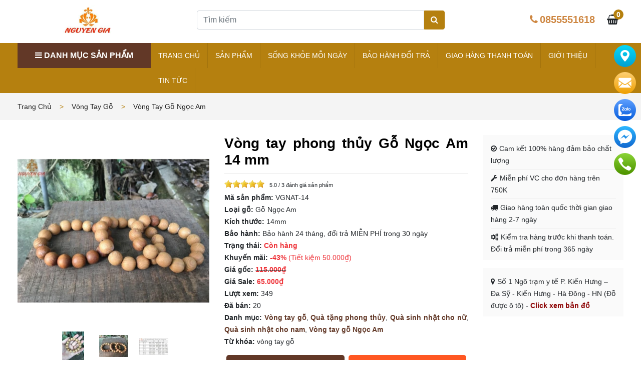

--- FILE ---
content_type: text/html; charset=UTF-8
request_url: https://dogomynghenguyengia.com/san-pham/vong-tay-phong-thuy-go-ngoc-am-14-mm
body_size: 46078
content:

<!DOCTYPE html>
<html lang="vi">

<head>

    <meta name="viewport" content="width=device-width, initial-scale=1">
    <meta http-equiv="Content-Type" content="text/html; charset=UTF-8">

    <link rel="preconnect" href="https://dogomynghenguyengia.com/">
    <link rel="dns-prefetch" href="https://dogomynghenguyengia.com/">
    <link rel="preconnect" href="//pagead2.googlesyndication.com">
    <link rel="dns-prefetch" href="//pagead2.googlesyndication.com">
    <link rel="preconnect" href="//www.gstatic.com">
    <link rel="dns-prefetch" href="//www.gstatic.com">
    <link rel="preconnect" href="//fonts.gstatic.com">
    <link rel="dns-prefetch" href="//fonts.gstatic.com">
    <link rel="preconnect" href="//googleads.g.doubleclick.net">
    <link rel="dns-prefetch" href="//googleads.g.doubleclick.net">
    <link rel="preconnect" href="//tpc.googlesyndication.com">
    <link rel="dns-prefetch" href="//tpc.googlesyndication.com">
    <link rel="preconnect" href="//www.googletagservices.com">
    <link rel="dns-prefetch" href="//www.googletagservices.com">
    <link rel="preconnect" href="//www.google-analytics.com">
    <link rel="dns-prefetch" href="//www.google-analytics.com">
    <link rel="preconnect" href="//www.googletagmanager.com">
    <link rel="dns-prefetch" href="//www.googletagmanager.com">
    <link rel="preconnect" href="//cdn.jsdelivr.net">
    <link rel="dns-prefetch" href="//cdn.jsdelivr.net">
    <link rel="preconnect" href="//ajax.googleapis.com">
    <link rel="dns-prefetch" href="//ajax.googleapis.com">
    <link href="//cloudflare.com" rel="dns-prefetch">
    <link href="//ajax.cloudflare.com" rel="dns-prefetch">
    <link href="https://cdnjs.cloudflare.com" rel="preconnect">

    <link href="//cdnjs.com" rel="dns-prefetch">
    <link href="//dmca.com" rel="dns-prefetch">
    <link href="//fontawesome.com" rel="dns-prefetch">
    <link href="//jquery.com" rel="dns-prefetch">
    <link href="//www.google-analytics.com" rel="dns-prefetch">
    <link href="//www.googletagmanager.com" rel="dns-prefetch">
    <link href="//facebook.net" rel="dns-prefetch">
    <link href="//www.facebook.com" rel="dns-prefetch">
    <link href="//fontawesome.com" rel="dns-prefetch">
    <link href="//gstatic.com" rel="dns-prefetch">

    <link href="https://cdnjs.com" rel="preconnect">
    <link href="https://images.dmca.com" rel="preconnect">
    <link href="https://fontawesome.com" rel="preconnect">
    <link href="https://code.jquery.com" rel="preconnect">
    <link href="https://www.google-analytics.com" rel="preconnect">
    <link href="https://www.googletagmanager.com" rel="preconnect">
    <link href="https://connect.facebook.net" rel="preconnect">
    <link href="https://www.facebook.com" rel="preconnect">
    <link href="https://use.fontawesome.com" rel="preconnect">
    <link href="https://www.youtube.com/" rel="preconnect">

    <meta name="author" content="dogomynghenguyengia.com">
    <meta name="theme-color" content="#081A48">
    <meta property="fb:app_id" content="298669838106218">
            <title>Vòng tay phong thủy Gỗ Ngọc Am 14 mm</title>
        <meta name="description" content="Vòng tay phong thủy gỗ ngọc am giúp chủ nhân luôn cảm thấy dễ chịu thư thái nhẹ nhàng có lợi cho sức khỏe, đem lại may mắn, tài lộc và xua đuổi tà khí, mỗi hạt..." />
        <meta name="keywords" content="Vòng tay phong thủy Gỗ Ngọc Am" />
        <!--Meta Facebook Page Other-->
        <meta property="og:type" content="article" />
        <meta property="og:title" content="Vòng tay phong thủy Gỗ Ngọc Am 14 mm" />
        <meta property="og:description" content="Vòng tay phong thủy gỗ ngọc am giúp chủ nhân luôn cảm thấy dễ chịu thư thái nhẹ nhàng có lợi cho sức khỏe, đem lại may mắn, tài lộc và xua đuổi tà khí, mỗi hạt..." />
        <meta property="og:image" content="https://dogomynghenguyengia.com/uploads/thumb/2021/vong-tay/vong-tay-phong-thuy_9-600x314.webp" />
        <meta property="og:url" content="https://dogomynghenguyengia.com/san-pham/vong-tay-phong-thuy-go-ngoc-am-14-mm" />
        <!--Meta Facebook Page Other-->
        <link rel="canonical" href="https://dogomynghenguyengia.com/san-pham/vong-tay-phong-thuy-go-ngoc-am-14-mm" />
        <meta name="robots" content="index, follow" />
        <meta name="Googlebot-News" content="index, follow" />
        <link rel="shortcut icon" href="https://dogomynghenguyengia.com/public/favicon.png" />

    <meta name="google-site-verification" content="QQ8R8lGz3ByRaIJi_AmdEsh0P6ZoSSBV2vpxU0BoROQ" />
    <meta name="google-site-verification" content="dSN2ojzy81Vt_OwVMbmUzqspguvIpVz4X0O9TRou0P8" />
    <meta name="google-site-verification" content="_sEp7tIbsUOOS1G-Hkmaf2K1kZG7t6Vz48JN5-rOPGQ" />
    <meta name="facebook-domain-verification" content="rfgmrf01fs34hfnnaxcz9iy5yotwws" />
    <meta name="p:domain_verify" content="b1251a00c5b000650c2d729625e1b35e" />
    <!-- Google tag (gtag.js) -->
        <script async src="https://www.googletagmanager.com/gtag/js?id=G-2H6KLJ2TYL"></script>
        <script>
        window.dataLayer = window.dataLayer || [];
        function gtag(){dataLayer.push(arguments);}
        gtag('js', new Date());

        gtag('config', 'G-2H6KLJ2TYL');
    </script>
    
    <script type="application/ld+json">{
    "@context": "https://schema.org",
    "@type": "Organization",
    "url": "https://dogomynghenguyengia.com/",
    "logo": "https://dogomynghenguyengia.com/public/logo-pc.webp"
}</script>    <script type="application/ld+json">{
    "@context": "https://schema.org",
    "@type": "WebSite",
    "name": "Đồ gỗ mỹ nghệ | Tượng gỗ mỹ nghệ | Mỹ nghệ Nguyễn Gia",
    "alternateName": "#1 Đồ gỗ mỹ nghệ | Tượng gỗ mỹ nghệ | Mỹ nghệ Nguyễn Gia",
    "url": "https://dogomynghenguyengia.com/",
    "potentialAction": {
        "@type": "SearchAction",
        "target": "https:\/\/dogomynghenguyengia.com\/\/tim-kiem?keyword{search_term_string}",
        "query-input": "required name=search_term_string"
    }
}</script>    <script type="application/ld+json">{
            "@context": "http://schema.org",
            "@type": "Person",
            "name": "Nguyễn Đình Tuấn",
            "jobTitle": "CEO",
            "image": "https://www.facebook.com/photo.php?fbid=2016044731798818&set=a.101662066570437&type=3&theater",
            "worksFor": "Mỹ nghệ Nguyễn Gia",
            "url": "https://dogomynghenguyengia.com/",
            "sameAs": ["https://www.facebook.com/tuancoi.nguyen"],
            "AlumniOf": ["Trường Trung học phổ thông Tân Dân", "HUST university"],
            "address": {
                "@type": "PostalAddress",
                "addressLocality": "Hà Nội",
                "addressRegion": "vietnam"
            }
        }</script>    <script type="application/ld+json">{
    "@context": "https://schema.org",
    "@type": "Store",
    "@id": "https://dogomynghenguyengia.com/",
    "url": "https://dogomynghenguyengia.com/",
    "logo": "https://dogomynghenguyengia.com/public/logo-pc.webp",
    "image": "https://dogomynghenguyengia.com/public/logo-pc.webp",
    "priceRange": "1000VNĐ-100000000VNĐ",
    "hasMap": "https://www.google.com/maps/place/M%E1%BB%B9+ngh%E1%BB%87+Nguy%E1%BB%85n+Gia/@20.9599187,105.7886215,17z/data=!3m1!4b1!4m6!3m5!1s0x3135adca54d07d99:0x5759bcaa51fbbbcf!8m2!3d20.9599187!4d105.7886215!16s%2Fg%2F11fcmjtlkw?hl=vi&entry=tts",
    "email": "mailto:dogomynghenguyengia@gmail.com",
    "founder": "Nguyen Dinh Tuan",
    "address": {
        "@type": "PostalAddress",
        "addressLocality": "Hà Đông",
        "addressCountry": "Viet Nam",
        "addressRegion": "Hà Nội",
        "postalCode": "100000",
        "streetAddress": "Trạm y tế, Đa Sỹ, Hà Đông, Hà Nội 100000, Việt Nam"
    },
    "description": "#1 Đồ gỗ mỹ nghệ | Tượng gỗ mỹ nghệ | Mỹ nghệ Nguyễn Gia",
    "name": "Mỹ nghệ Nguyễn Gia",
    "telephone": "0855-551-618",
    "openingHoursSpecification": [
        {
            "@type": "OpeningHoursSpecification",
            "dayOfWeek": [
                "Monday",
                "Tuesday",
                "Wednesday",
                "Thursday",
                "Friday"
            ],
            "opens": "08:00",
            "closes": "21:00"
        },
        {
            "@type": "OpeningHoursSpecification",
            "dayOfWeek": [
                "Saturday"
            ],
            "opens": "8:00",
            "closes": "21:00"
        }
    ],
    "geo": {
        "@type": "GeoCoordinates",
        "latitude": "20.9599187",
        "longitude": "105.7886215"
    },
    "sameAs": [
        "https://www.facebook.com/dogomynghenguyengia",
        "https://www.youtube.com/@MyngheNguyenGia",
        "https://twitter.com/@dogonguyengia",
        "https://www.linkedin.com/in/m%E1%BB%B9-ngh%E1%BB%87-nguy%E1%BB%85n-gia-08b161171/",
        "https://www.pinterest.com/mynghenguyengia/",
        "https://medium.com/@mynghenguyengia",
        "https://www.tiktok.com/@mynghenguyengia",
        "https://www.reddit.com/user/dogomynghenguyengia/",
        "https://www.tumblr.com/mynghenguyengia",
        "https://www.flickr.com/photos/mynghenguyengia/"
    ]
}</script>    
            <!--Data Structure Production-->
        <script type="application/ld+json">
            {
                "@context": "http://schema.org/",
                "@type": "Product",
                "name": "Vòng tay phong thủy Gỗ Ngọc Am 14 mm",
                "image": ["/2021/vong-tay/vong-tay_9.jpg", "/2021/vong-tay/vong-tay-nam_9.jpg", "/2019/02/cach-chon-vong-tay-theo-can-nang.jpg"],
                "description": "Vòng tay phong thủy gỗ ngọc am giúp chủ nhân luôn cảm thấy dễ chịu thư thái nhẹ nhàng có lợi cho sức khỏe, đem lại may mắn, tài lộc và xua đuổi tà khí, mỗi hạt...",
                "sku": "VGNAT-14",
                "mpn": "VGNAT-14",
                "brand": {
                    "@type": "Thing",
                    "name": "Gỗ Ngọc Am"
                },
                "review": {
                    "@type": "Review",
                    "reviewRating": {
                        "@type": "Rating",
                        "ratingValue": "5.0",
                        "bestRating": "5"
                    },
                    "author": {
                        "@type": "Person",
                        "name": "Nguyễn Đình Tuấn"
                    }
                },

                "aggregateRating": {
                    "@type": "AggregateRating",
                    "ratingValue": "5.0",
                    "reviewCount": "3"
                },
                "offers": {
                    "@type": "Offer",
                    "priceCurrency": "VND",
                    "price": "65000",
                    "priceValidUntil": "2021-05-09",
                    "itemCondition": "http://schema.org/UsedCondition",
                    "availability": "http://schema.org/InStock",
                    "seller": {
                        "@type": "Organization",
                        "name": "https://dogomynghenguyengia.com/"
                    },
                    "url": "https://dogomynghenguyengia.com/san-pham/vong-tay-phong-thuy-go-ngoc-am-14-mm"
                }
            }
        </script>
        <!--Data Structure Production-->
        <link rel="stylesheet" href="https://dogomynghenguyengia.com/public/css/all_minify.min.css?v=2.0.1">
    <style>
                
        .video-wrapper {
   position: relative;
  width: 100%;
  padding-bottom: 177.78%; /* 16/9 = 56.25% → 9/16 = 177.78% */
  height: 0;
  overflow: hidden;
}

.video-wrapper iframe {
  position: absolute;
  top: 0;
  left: 0;
  width: 100%;
  height: 100%;
}
/* PC: override chiều cao cố định 800px */
@media (min-width: 1024px) {
  .video-wrapper {
    padding-bottom: 0;   /* bỏ tỷ lệ */
    height: 800px;       /* fix chiều cao */
  }
}
    </style>
    <script>
        var urlCurrentMenu = window.location.href,
            urlCurrent = window.location.href,
            segment = 'https://dogomynghenguyengia.com/san-pham',
            base_url = 'https://dogomynghenguyengia.com/',
            media_url = 'https://dogomynghenguyengia.com/uploads//',
            csrf_cookie_name = 'csrf_cookie_name',
            csrf_token_name = 'ci_csrf_token',
            csrf_token_hash = '',
            font_awesome = "https://dogomynghenguyengia.com/public/css/font-awesome.css?v=2.0.1";
    </script>
</head>

<body class="single-product">
    <header>
    <div class="header_middle">
        <div class="container">
            <div class="row align-items-center pb-lg-3">
                <div class="col-3 d-block d-lg-none">
                    <span id="openMenu" class="open-menu">
                        <i class="fa fa-bars"></i>
                    </span>
                </div>
                <div class="col-6 col-lg-3">
                    <div class="logo">
                        <a class="d-block d-md-none" href="https://dogomynghenguyengia.com/">
                            <img src="https://dogomynghenguyengia.com/public/logo.webp?v=1" alt="Trang chủ">
                        </a>
                        <a class="d-none d-md-block" href="https://dogomynghenguyengia.com/">
                            <img src="https://dogomynghenguyengia.com/public/logo-pc.webp?v=1" alt="Trang chủ">
                        </a>
                    </div>
                </div>
                <div class="col-lg-6 d-none d-lg-block">
                    <form role="search" method="get" class="searchform mr-5 ml-5" action="https://dogomynghenguyengia.com/tim-kiem">
                        <div class="input-group">
                            <input type="text" class="form-control" name="keyword" placeholder="Tìm kiếm">
                            <div class="input-group-prepend">
                                <button class="searchsubmit btn btn-primary" type="submit">
                                    <i class="fa fa-search"></i>
                                </button>
                            </div>
                        </div>
                    </form>
                </div>
                <div class="col-3 col-lg-3">
                    <ul class="top-icon">
                        <li class="hotline-top">
                            <span><i class="fa fa-phone"></i></span>
                            <a href="tel:0855551618">0855551618</a>
                        </li>
                        <li class="mini_cart_wrapper">
                            <a href="https://dogomynghenguyengia.com/cart.html" rel="nofollow">
                                <i class="fa fa-shopping-basket"></i>
                                <span class="cart_count">
                                    <b>0</b>
                                </span>
                            </a>
                        </li>
                        <li class="icon-search">
                            <i class="fa fa-search"></i>
                        </li>
                    </ul>
                </div>

            </div>
        </div>

        <div class="header_bottom">
            <div class="container">
                <div class="d-flex">
                    <div class="categories_menu">
                        <h2 class="categories_title">
                            <i class="fa fa-bars"></i>
                            <span>DANH MỤC SẢN PHẨM</span>
                        </h2>
                        <div class="widget-category">
                            <ul id='navSidebarHome' class='menu-sidebar-home'><li class="menu-sidebar-home-item"><a href="https://dogomynghenguyengia.com/bo-ban-co-tuong-co-vua" title="Bộ cờ tướng, cờ vua">Bộ cờ tướng, cờ vua</a><ul class='sub-menu'><li class="menu-sidebar-home-item"><a href="https://dogomynghenguyengia.com/bo-ban-co-tuong-co-vua/ban-co-tuong" title="Bàn cờ tướng">Bàn cờ tướng</a></li><li class="menu-sidebar-home-item"><a href="https://dogomynghenguyengia.com/bo-ban-co-tuong-co-vua/bo-co-tuong" title="Bộ cờ tướng">Bộ cờ tướng</a></li><li class="menu-sidebar-home-item"><a href="https://dogomynghenguyengia.com/bo-ban-co-tuong-co-vua/quan-co-tuong" title="Quân cờ tướng">Quân cờ tướng</a></li><li class="menu-sidebar-home-item"><a href="https://dogomynghenguyengia.com/bo-ban-co-tuong-co-vua/ban-co-vua" title="Bàn cờ vua">Bàn cờ vua</a></li><li class="menu-sidebar-home-item"><a href="https://dogomynghenguyengia.com/bo-ban-co-tuong-co-vua/bo-co-vua" title="Bộ cờ vua">Bộ cờ vua</a></li><li class="menu-sidebar-home-item"><a href="https://dogomynghenguyengia.com/bo-ban-co-tuong-co-vua/quan-co-vua" title="Quân cờ vua">Quân cờ vua</a></li></ul></li><li class="menu-sidebar-home-item"><a href="https://dogomynghenguyengia.com/hop-go" title="Hộp gỗ">Hộp gỗ</a><ul class='sub-menu'><li class="menu-sidebar-home-item"><a href="https://dogomynghenguyengia.com/hop-go/hop-dung-tien-bang-go" title="Hộp đựng tiền bằng gỗ">Hộp đựng tiền bằng gỗ</a></li><li class="menu-sidebar-home-item"><a href="https://dogomynghenguyengia.com/hop-go/hop-dung-trang-suc" title="Hộp đựng trang sức">Hộp đựng trang sức</a></li><li class="menu-sidebar-home-item"><a href="https://dogomynghenguyengia.com/hop-go/gia-do-dien-thoai" title="Giá đỡ điện thoại">Giá đỡ điện thoại</a></li><li class="menu-sidebar-home-item"><a href="https://dogomynghenguyengia.com/hop-go/do-dung-nha-bep" title="Đồ dùng nhà bếp">Đồ dùng nhà bếp</a></li><li class="menu-sidebar-home-item"><a href="https://dogomynghenguyengia.com/hop-go/hop-dung-my-pham" title="Hộp đựng mỹ phẩm">Hộp đựng mỹ phẩm</a></li></ul></li><li class="menu-sidebar-home-item"><a href="https://dogomynghenguyengia.com/dung-cu-massage-bang-go" title="Dụng cụ massage bằng gỗ">Dụng cụ massage bằng gỗ</a><ul class='sub-menu'><li class="menu-sidebar-home-item"><a href="https://dogomynghenguyengia.com/dung-cu-massage-bang-go/dung-cu-bam-huyet" title="Dụng cụ bấm huyệt">Dụng cụ bấm huyệt</a></li><li class="menu-sidebar-home-item"><a href="https://dogomynghenguyengia.com/dung-cu-massage-bang-go/dung-cu-massage" title="Dụng cụ massage">Dụng cụ massage</a></li></ul></li><li class="menu-sidebar-home-item"><a href="https://dogomynghenguyengia.com/massage-cham-soc-suc-khoe-chu-dong" title="Sống khỏe mỗi ngày">Sống khỏe mỗi ngày</a></li><li class="menu-sidebar-home-item"><a href="https://dogomynghenguyengia.com/do-dung-van-phong" title="Đồ dùng văn phòng">Đồ dùng văn phòng</a><ul class='sub-menu'><li class="menu-sidebar-home-item"><a href="https://dogomynghenguyengia.com/do-dung-van-phong/but-ky-ten" title="Viết ký tên-Bút ký tên">Viết ký tên-Bút ký tên</a></li><li class="menu-sidebar-home-item"><a href="https://dogomynghenguyengia.com/hop-go/hop-dung-con-dau" title="Hộp đựng con dấu">Hộp đựng con dấu</a></li></ul></li><li class="menu-sidebar-home-item"><a href="https://dogomynghenguyengia.com/phu-kien-ban-tra" title="Phụ kiện bàn trà">Phụ kiện bàn trà</a><ul class='sub-menu'><li class="menu-sidebar-home-item"><a href="https://dogomynghenguyengia.com/phu-kien-ban-tra/khay-tra-go" title="Khay trà gỗ">Khay trà gỗ</a></li><li class="menu-sidebar-home-item"><a href="https://dogomynghenguyengia.com/phu-kien-ban-tra/gat-tan" title="Gạt tàn">Gạt tàn</a></li><li class="menu-sidebar-home-item"><a href="https://dogomynghenguyengia.com/phu-kien-ban-tra/hop-dung-tra" title="Hộp đựng trà">Hộp đựng trà</a></li><li class="menu-sidebar-home-item"><a href="https://dogomynghenguyengia.com/phu-kien-ban-tra/hop-dung-khan-giay" title="Hộp đựng khăn giấy">Hộp đựng khăn giấy</a></li><li class="menu-sidebar-home-item"><a href="https://dogomynghenguyengia.com/phu-kien-ban-tra/hop-dung-tam" title="Hộp đựng tăm">Hộp đựng tăm</a></li><li class="menu-sidebar-home-item"><a href="https://dogomynghenguyengia.com/phu-kien-ban-tra/khay-dung-mut-tet" title="Khay đựng mứt tết">Khay đựng mứt tết</a></li><li class="menu-sidebar-home-item"><a href="https://dogomynghenguyengia.com/phu-kien-ban-tra/bo-am-tra-bang-go" title="Bộ ấm trà bằng gỗ">Bộ ấm trà bằng gỗ</a></li></ul></li><li class="menu-sidebar-home-item"><a href="https://dogomynghenguyengia.com/tuong-go" title="Tượng gỗ">Tượng gỗ</a><ul class='sub-menu'><li class="menu-sidebar-home-item"><a href="https://dogomynghenguyengia.com/tuong-go/tuong-de-o-to-ban-lam-viec" title="Tượng phật để ô tô, bàn làm việc">Tượng phật để ô tô, bàn làm việc</a></li><li class="menu-sidebar-home-item"><a href="https://dogomynghenguyengia.com/tuong-go/phat-di-lac" title="Phật di lặc">Phật di lặc</a></li><li class="menu-sidebar-home-item"><a href="https://dogomynghenguyengia.com/tuong-go/than-tai-tho-dia" title="Thần Tài Thổ Địa">Thần Tài Thổ Địa</a></li><li class="menu-sidebar-home-item"><a href="https://dogomynghenguyengia.com/tuong-go/tuong-quan-the-am-bo-tat" title="Tượng quan thế âm bồ tát">Tượng quan thế âm bồ tát</a></li><li class="menu-sidebar-home-item"><a href="https://dogomynghenguyengia.com/tuong-go/dat-ma-su-to" title="Đạt ma sư tổ">Đạt ma sư tổ</a></li><li class="menu-sidebar-home-item"><a href="https://dogomynghenguyengia.com/tuong-go/anh-hung-dan-toc" title="Anh hùng dân tộc">Anh hùng dân tộc</a></li><li class="menu-sidebar-home-item"><a href="https://dogomynghenguyengia.com/tuong-go/tuong-quan-cong" title="Tượng quan công - Khổng minh">Tượng quan công - Khổng minh</a></li><li class="menu-sidebar-home-item"><a href="https://dogomynghenguyengia.com/tuong-go/coc-ngam-tien" title="Cóc ngậm tiền">Cóc ngậm tiền</a></li><li class="menu-sidebar-home-item"><a href="https://dogomynghenguyengia.com/tuong-go/van-su-tuy-duyen" title="Vạn sự tùy duyên">Vạn sự tùy duyên</a></li><li class="menu-sidebar-home-item"><a href="https://dogomynghenguyengia.com/tuong-go/luc-binh-go" title="Lục bình gỗ">Lục bình gỗ</a></li><li class="menu-sidebar-home-item"><a href="https://dogomynghenguyengia.com/tuong-go/chuc-phuc" title="Chúc phúc">Chúc phúc</a></li><li class="menu-sidebar-home-item"><a href="https://dogomynghenguyengia.com/tuong-go/lua-bonsai" title="Lũa bonsai">Lũa bonsai</a></li><li class="menu-sidebar-home-item"><a href="https://dogomynghenguyengia.com/tuong-go/la-vong" title="Lã vọng">Lã vọng</a></li><li class="menu-sidebar-home-item"><a href="https://dogomynghenguyengia.com/tuong-go/phuc-loc-tho" title="Phúc lộc thọ">Phúc lộc thọ</a></li><li class="menu-sidebar-home-item"><a href="https://dogomynghenguyengia.com/tuong-go/bo-tuong-tam-khong" title="Bộ tượng tam không">Bộ tượng tam không</a></li><li class="menu-sidebar-home-item"><a href="https://dogomynghenguyengia.com/tuong-go/tuong-12-con-giap" title="Tượng 12 con giáp">Tượng 12 con giáp</a></li></ul></li><li class="menu-sidebar-home-item"><a href="https://dogomynghenguyengia.com/vong-tay-go" title="Vòng tay gỗ">Vòng tay gỗ</a><ul class='sub-menu'><li class="menu-sidebar-home-item"><a href="https://dogomynghenguyengia.com/vong-tay-go/vong-bach-xanh" title="Vòng gỗ bách xanh">Vòng gỗ bách xanh</a></li><li class="menu-sidebar-home-item"><a href="https://dogomynghenguyengia.com/vong-tay-go/vong-go-huyet-long" title="Vòng gỗ huyết long">Vòng gỗ huyết long</a></li><li class="menu-sidebar-home-item"><a href="https://dogomynghenguyengia.com/vong-tay-go/vong-tay-go-ngoc-am" title="Vòng tay gỗ Ngọc Am">Vòng tay gỗ Ngọc Am</a></li><li class="menu-sidebar-home-item"><a href="https://dogomynghenguyengia.com/vong-tay-go/vong-go-xa-xi" title="Vòng gỗ xá xị">Vòng gỗ xá xị</a></li><li class="menu-sidebar-home-item"><a href="https://dogomynghenguyengia.com/vong-tay-go/vong-tay-go-sua" title="Vòng tay gỗ sưa">Vòng tay gỗ sưa</a></li></ul></li><li class="menu-sidebar-home-item"><a href="https://dogomynghenguyengia.com/decor-trang-tri" title="Decor trang trí">Decor trang trí</a><ul class='sub-menu'><li class="menu-sidebar-home-item"><a href="https://dogomynghenguyengia.com/decor-trang-tri/trang-tri-phong-khach" title="Trang trí phòng khách">Trang trí phòng khách</a></li><li class="menu-sidebar-home-item"><a href="https://dogomynghenguyengia.com/decor-trang-tri/trang-tri-ban-lam-viec" title="Trang trí bàn làm việc">Trang trí bàn làm việc</a></li><li class="menu-sidebar-home-item"><a href="https://dogomynghenguyengia.com/decor-trang-tri/trang-tri-phong-ngu" title="Trang trí phòng ngủ">Trang trí phòng ngủ</a></li><li class="menu-sidebar-home-item"><a href="https://dogomynghenguyengia.com/decor-trang-tri/trang-tri-phong-lam-viec" title="Trang trí phòng làm việc">Trang trí phòng làm việc</a></li></ul></li><li class="menu-sidebar-home-item"><a href="https://dogomynghenguyengia.com/qua-tang-qua-tet" title="Quà tặng - Quà tết">Quà tặng - Quà tết</a><ul class='sub-menu'><li class="menu-sidebar-home-item"><a href="https://dogomynghenguyengia.com/qua-tang-qua-tet/qua-tan-gia" title="Quà Tân Gia">Quà Tân Gia</a></li><li class="menu-sidebar-home-item"><a href="https://dogomynghenguyengia.com/qua-tang-qua-tet/qua-khai-truong" title="Quà Khai Trương">Quà Khai Trương</a></li><li class="menu-sidebar-home-item"><a href="https://dogomynghenguyengia.com/qua-tang-qua-tet/qua-ky-niem-ngay-cuoi" title="Quà kỷ niệm ngày cưới">Quà kỷ niệm ngày cưới</a></li><li class="menu-sidebar-home-item"><a href="https://dogomynghenguyengia.com/qua-tang-qua-tet/qua-sinh-nhat-cho-bo" title="Quà sinh nhật cho bố">Quà sinh nhật cho bố</a></li><li class="menu-sidebar-home-item"><a href="https://dogomynghenguyengia.com/qua-tang-qua-tet/qua-mung-tho" title="Quà mừng thọ">Quà mừng thọ</a></li><li class="menu-sidebar-home-item"><a href="https://dogomynghenguyengia.com/qua-tang-qua-tet/qua-cuoi-handmade" title="Quà cưới handmade">Quà cưới handmade</a></li><li class="menu-sidebar-home-item"><a href="https://dogomynghenguyengia.com/qua-tang-qua-tet/qua-tang-phong-thuy" title="Quà tặng phong thủy">Quà tặng phong thủy</a></li><li class="menu-sidebar-home-item"><a href="https://dogomynghenguyengia.com/qua-tang-qua-tet/qua-tet" title="Quà tết">Quà tết</a></li></ul></li><li class="menu-sidebar-home-item"><a href="https://dogomynghenguyengia.com/do-tho-cung" title="Đồ thờ cúng">Đồ thờ cúng</a><ul class='sub-menu'><li class="menu-sidebar-home-item"><a href="https://dogomynghenguyengia.com/do-tho-cung/den-tho" title="Đèn thờ">Đèn thờ</a></li><li class="menu-sidebar-home-item"><a href="https://dogomynghenguyengia.com/do-tho-cung/dung-cu-dot-xong-tram-huong" title="Dụng cụ đốt (xông) trầm hương">Dụng cụ đốt (xông) trầm hương</a></li></ul></li></ul>                        </div>
                    </div>
                    <nav class="nav-bar">
                        <ul id='mainMenu' class='main-menu'><li class="main-menu-item"><a href="https://dogomynghenguyengia.com/" title="Trang chủ">Trang chủ</a></li><li class="main-menu-item"><a href="https://dogomynghenguyengia.com/san-pham" title="Sản phẩm">Sản phẩm</a><ul class='sub-menu'><li class="main-menu-item"><a href="https://dogomynghenguyengia.com/bo-ban-co-tuong-co-vua" title="Bộ cờ tướng, cờ vua">Bộ cờ tướng, cờ vua</a><ul class='sub-menu'><li class="main-menu-item"><a href="https://dogomynghenguyengia.com/bo-ban-co-tuong-co-vua/ban-co-tuong" title="Bàn cờ tướng">Bàn cờ tướng</a></li><li class="main-menu-item"><a href="https://dogomynghenguyengia.com/bo-ban-co-tuong-co-vua/bo-co-tuong" title="Bộ cờ tướng">Bộ cờ tướng</a></li><li class="main-menu-item"><a href="https://dogomynghenguyengia.com/bo-ban-co-tuong-co-vua/quan-co-tuong" title="Quân cờ tướng">Quân cờ tướng</a></li><li class="main-menu-item"><a href="https://dogomynghenguyengia.com/bo-ban-co-tuong-co-vua/ban-co-vua" title="Bàn cờ vua">Bàn cờ vua</a></li><li class="main-menu-item"><a href="https://dogomynghenguyengia.com/bo-ban-co-tuong-co-vua/bo-co-vua" title="Bộ cờ vua">Bộ cờ vua</a></li><li class="main-menu-item"><a href="https://dogomynghenguyengia.com/bo-ban-co-tuong-co-vua/quan-co-vua" title="Quân cờ vua">Quân cờ vua</a></li></ul></li><li class="main-menu-item"><a href="https://dogomynghenguyengia.com/hop-go" title="Hộp gỗ">Hộp gỗ</a><ul class='sub-menu'><li class="main-menu-item"><a href="https://dogomynghenguyengia.com/hop-go/hop-dung-tien-bang-go" title="Hộp đựng tiền bằng gỗ">Hộp đựng tiền bằng gỗ</a></li><li class="main-menu-item"><a href="https://dogomynghenguyengia.com/hop-go/hop-dung-trang-suc" title="Hộp đựng trang sức">Hộp đựng trang sức</a></li><li class="main-menu-item"><a href="https://dogomynghenguyengia.com/hop-go/gia-do-dien-thoai" title="Giá đỡ điện thoại">Giá đỡ điện thoại</a></li><li class="main-menu-item"><a href="https://dogomynghenguyengia.com/hop-go/do-dung-nha-bep" title="Đồ dùng nhà bếp">Đồ dùng nhà bếp</a></li><li class="main-menu-item"><a href="https://dogomynghenguyengia.com/hop-go/hop-dung-my-pham" title="Hộp đựng mỹ phẩm">Hộp đựng mỹ phẩm</a></li></ul></li><li class="main-menu-item"><a href="https://dogomynghenguyengia.com/dung-cu-massage-bang-go" title="Dụng cụ massage bằng gỗ">Dụng cụ massage bằng gỗ</a><ul class='sub-menu'><li class="main-menu-item"><a href="https://dogomynghenguyengia.com/dung-cu-massage-bang-go/dung-cu-bam-huyet" title="Dụng cụ bấm huyệt">Dụng cụ bấm huyệt</a></li><li class="main-menu-item"><a href="https://dogomynghenguyengia.com/dung-cu-massage-bang-go/dung-cu-massage" title="Dụng cụ massage">Dụng cụ massage</a></li></ul></li><li class="main-menu-item"><a href="https://dogomynghenguyengia.com/do-dung-van-phong" title="Đồ dùng văn phòng">Đồ dùng văn phòng</a><ul class='sub-menu'><li class="main-menu-item"><a href="https://dogomynghenguyengia.com/do-dung-van-phong/but-ky-ten" title="Viết ký tên-Bút ký tên">Viết ký tên-Bút ký tên</a></li><li class="main-menu-item"><a href="https://dogomynghenguyengia.com/hop-go/hop-dung-con-dau" title="Hộp đựng con dấu">Hộp đựng con dấu</a></li></ul></li><li class="main-menu-item"><a href="https://dogomynghenguyengia.com/phu-kien-ban-tra" title="Phụ kiện bàn trà">Phụ kiện bàn trà</a><ul class='sub-menu'><li class="main-menu-item"><a href="https://dogomynghenguyengia.com/phu-kien-ban-tra/khay-tra-go" title="Khay trà gỗ">Khay trà gỗ</a></li><li class="main-menu-item"><a href="https://dogomynghenguyengia.com/phu-kien-ban-tra/gat-tan" title="Gạt tàn">Gạt tàn</a></li><li class="main-menu-item"><a href="https://dogomynghenguyengia.com/phu-kien-ban-tra/hop-dung-tra" title="Hộp đựng trà">Hộp đựng trà</a></li><li class="main-menu-item"><a href="https://dogomynghenguyengia.com/phu-kien-ban-tra/hop-dung-khan-giay" title="Hộp đựng khăn giấy">Hộp đựng khăn giấy</a></li><li class="main-menu-item"><a href="https://dogomynghenguyengia.com/phu-kien-ban-tra/hop-dung-tam" title="Hộp đựng tăm">Hộp đựng tăm</a></li><li class="main-menu-item"><a href="https://dogomynghenguyengia.com/phu-kien-ban-tra/khay-dung-mut-tet" title="Khay đựng mứt tết">Khay đựng mứt tết</a></li></ul></li><li class="main-menu-item"><a href="https://dogomynghenguyengia.com/tuong-go" title="Tượng gỗ">Tượng gỗ</a><ul class='sub-menu'><li class="main-menu-item"><a href="https://dogomynghenguyengia.com/tuong-go/tuong-de-o-to-ban-lam-viec" title="Tượng phật để ô tô, bàn làm việc">Tượng phật để ô tô, bàn làm việc</a></li><li class="main-menu-item"><a href="https://dogomynghenguyengia.com/tuong-go/phat-di-lac" title="Phật di lặc">Phật di lặc</a></li><li class="main-menu-item"><a href="https://dogomynghenguyengia.com/tuong-go/anh-hung-dan-toc" title="Anh hùng dân tộc">Anh hùng dân tộc</a></li><li class="main-menu-item"><a href="https://dogomynghenguyengia.com/tuong-go/tuong-quan-cong" title="Tượng quan công - Khổng minh">Tượng quan công - Khổng minh</a></li><li class="main-menu-item"><a href="https://dogomynghenguyengia.com/tuong-go/phuc-loc-tho" title="Phúc lộc thọ">Phúc lộc thọ</a></li><li class="main-menu-item"><a href="https://dogomynghenguyengia.com/tuong-go/tuong-12-con-giap" title="Tượng 12 con giáp">Tượng 12 con giáp</a></li><li class="main-menu-item"><a href="https://dogomynghenguyengia.com/tuong-go/than-tai-tho-dia" title="Thần Tài Thổ Địa">Thần Tài Thổ Địa</a></li><li class="main-menu-item"><a href="https://dogomynghenguyengia.com/tuong-go/tuong-quan-the-am-bo-tat" title="Tượng quan thế âm bồ tát">Tượng quan thế âm bồ tát</a></li><li class="main-menu-item"><a href="https://dogomynghenguyengia.com/tuong-go/ty-huu-phong-thuy" title="Tỳ hưu phong thủy">Tỳ hưu phong thủy</a></li><li class="main-menu-item"><a href="https://dogomynghenguyengia.com/tuong-go/dat-ma-su-to" title="Đạt ma sư tổ">Đạt ma sư tổ</a></li><li class="main-menu-item"><a href="https://dogomynghenguyengia.com/tuong-go/luc-binh-go" title="Lục bình gỗ">Lục bình gỗ</a></li><li class="main-menu-item"><a href="https://dogomynghenguyengia.com/tuong-go/lua-bonsai" title="Lũa bonsai">Lũa bonsai</a></li><li class="main-menu-item"><a href="https://dogomynghenguyengia.com/tuong-go/chuc-phuc" title="Chúc phúc">Chúc phúc</a></li><li class="main-menu-item"><a href="https://dogomynghenguyengia.com/tuong-go/bo-tuong-tam-khong" title="Bộ tượng tam không">Bộ tượng tam không</a></li><li class="main-menu-item"><a href="https://dogomynghenguyengia.com/tuong-go/coc-ngam-tien" title="Cóc ngậm tiền">Cóc ngậm tiền</a></li></ul></li><li class="main-menu-item"><a href="https://dogomynghenguyengia.com/vong-tay-go" title="Vòng tay gỗ">Vòng tay gỗ</a><ul class='sub-menu'><li class="main-menu-item"><a href="https://dogomynghenguyengia.com/vong-tay-go/vong-bach-xanh" title="Vòng gỗ bách xanh">Vòng gỗ bách xanh</a></li><li class="main-menu-item"><a href="https://dogomynghenguyengia.com/vong-tay-go/vong-go-huyet-long" title="Vòng gỗ huyết long">Vòng gỗ huyết long</a></li><li class="main-menu-item"><a href="https://dogomynghenguyengia.com/vong-tay-go/vong-tay-go-ngoc-am" title="Vòng tay gỗ Ngọc Am">Vòng tay gỗ Ngọc Am</a></li><li class="main-menu-item"><a href="https://dogomynghenguyengia.com/vong-tay-go/vong-tay-go-sua" title="Vòng tay gỗ sưa">Vòng tay gỗ sưa</a></li><li class="main-menu-item"><a href="https://dogomynghenguyengia.com/vong-tay-go/vong-go-xa-xi" title="Vòng gỗ xá xị">Vòng gỗ xá xị</a></li></ul></li><li class="main-menu-item"><a href="https://dogomynghenguyengia.com/do-tho-cung" title="Đồ thờ cúng">Đồ thờ cúng</a><ul class='sub-menu'><li class="main-menu-item"><a href="https://dogomynghenguyengia.com/do-tho-cung/den-tho" title="Đèn thờ">Đèn thờ</a></li><li class="main-menu-item"><a href="https://dogomynghenguyengia.com/do-tho-cung/dung-cu-dot-xong-tram-huong" title="Dụng cụ đốt (xông) trầm hương">Dụng cụ đốt (xông) trầm hương</a></li></ul></li></ul></li><li class="main-menu-item"><a href="https://dogomynghenguyengia.com/massage-cham-soc-suc-khoe-chu-dong" title="Sống khỏe mỗi ngày">Sống khỏe mỗi ngày</a></li><li class="main-menu-item"><a href="https://dogomynghenguyengia.com/chinh-sach-san-pham" title="Bảo hành đổi trả">Bảo hành đổi trả</a></li><li class="main-menu-item"><a href="https://dogomynghenguyengia.com/ho-tro-mua-hang" title="Giao hàng Thanh toán">Giao hàng Thanh toán</a></li><li class="main-menu-item"><a href="https://dogomynghenguyengia.com/gioi-thieu-do-go-my-nghe-nguyen-gia" title="Giới thiệu">Giới thiệu</a></li><li class="main-menu-item"><a href="https://dogomynghenguyengia.com/tin-tuc" title="Tin tức">Tin tức</a></li></ul>                    </nav>
                </div>

            </div>
        </div>
    </div>
    <ul id='mobileMenu' class='mobile-menu'><li class="mobile-menu-item"><a href="https://dogomynghenguyengia.com/" title="Trang chủ">Trang chủ</a></li><li class="mobile-menu-item"><a href="https://dogomynghenguyengia.com/san-pham" title="Sản phẩm">Sản phẩm</a><ul class='sub-menu'><li class="mobile-menu-item"><a href="https://dogomynghenguyengia.com/bo-ban-co-tuong-co-vua" title="Bộ cờ tướng, cờ vua">Bộ cờ tướng, cờ vua</a><ul class='sub-menu'><li class="mobile-menu-item"><a href="https://dogomynghenguyengia.com/bo-ban-co-tuong-co-vua/ban-co-tuong" title="Bàn cờ tướng">Bàn cờ tướng</a></li><li class="mobile-menu-item"><a href="https://dogomynghenguyengia.com/bo-ban-co-tuong-co-vua/bo-co-tuong" title="Bộ cờ tướng">Bộ cờ tướng</a></li><li class="mobile-menu-item"><a href="https://dogomynghenguyengia.com/bo-ban-co-tuong-co-vua/quan-co-tuong" title="Quân cờ tướng">Quân cờ tướng</a></li><li class="mobile-menu-item"><a href="https://dogomynghenguyengia.com/bo-ban-co-tuong-co-vua/ban-co-vua" title="Bàn cờ vua">Bàn cờ vua</a></li><li class="mobile-menu-item"><a href="https://dogomynghenguyengia.com/bo-ban-co-tuong-co-vua/bo-co-vua" title="Bộ cờ vua">Bộ cờ vua</a></li><li class="mobile-menu-item"><a href="https://dogomynghenguyengia.com/bo-ban-co-tuong-co-vua/quan-co-vua" title="Quân cờ vua">Quân cờ vua</a></li></ul></li><li class="mobile-menu-item"><a href="https://dogomynghenguyengia.com/hop-go" title="Hộp gỗ">Hộp gỗ</a><ul class='sub-menu'><li class="mobile-menu-item"><a href="https://dogomynghenguyengia.com/hop-go/hop-dung-tien-bang-go" title="Hộp đựng tiền bằng gỗ">Hộp đựng tiền bằng gỗ</a></li><li class="mobile-menu-item"><a href="https://dogomynghenguyengia.com/hop-go/hop-dung-trang-suc" title="Hộp đựng trang sức">Hộp đựng trang sức</a></li><li class="mobile-menu-item"><a href="https://dogomynghenguyengia.com/hop-go/gia-do-dien-thoai" title="Giá đỡ điện thoại">Giá đỡ điện thoại</a></li><li class="mobile-menu-item"><a href="https://dogomynghenguyengia.com/hop-go/do-dung-nha-bep" title="Đồ dùng nhà bếp">Đồ dùng nhà bếp</a></li><li class="mobile-menu-item"><a href="https://dogomynghenguyengia.com/hop-go/hop-dung-my-pham" title="Hộp đựng mỹ phẩm">Hộp đựng mỹ phẩm</a></li></ul></li><li class="mobile-menu-item"><a href="https://dogomynghenguyengia.com/dung-cu-massage-bang-go" title="Dụng cụ massage bằng gỗ">Dụng cụ massage bằng gỗ</a><ul class='sub-menu'><li class="mobile-menu-item"><a href="https://dogomynghenguyengia.com/dung-cu-massage-bang-go/dung-cu-bam-huyet" title="Dụng cụ bấm huyệt">Dụng cụ bấm huyệt</a></li><li class="mobile-menu-item"><a href="https://dogomynghenguyengia.com/dung-cu-massage-bang-go/dung-cu-massage" title="Dụng cụ massage">Dụng cụ massage</a></li></ul></li><li class="mobile-menu-item"><a href="https://dogomynghenguyengia.com/do-dung-van-phong" title="Đồ dùng văn phòng">Đồ dùng văn phòng</a><ul class='sub-menu'><li class="mobile-menu-item"><a href="https://dogomynghenguyengia.com/do-dung-van-phong/but-ky-ten" title="Viết ký tên-Bút ký tên">Viết ký tên-Bút ký tên</a></li><li class="mobile-menu-item"><a href="https://dogomynghenguyengia.com/hop-go/hop-dung-con-dau" title="Hộp đựng con dấu">Hộp đựng con dấu</a></li></ul></li><li class="mobile-menu-item"><a href="https://dogomynghenguyengia.com/phu-kien-ban-tra" title="Phụ kiện bàn trà">Phụ kiện bàn trà</a><ul class='sub-menu'><li class="mobile-menu-item"><a href="https://dogomynghenguyengia.com/phu-kien-ban-tra/khay-tra-go" title="Khay trà gỗ">Khay trà gỗ</a></li><li class="mobile-menu-item"><a href="https://dogomynghenguyengia.com/phu-kien-ban-tra/gat-tan" title="Gạt tàn">Gạt tàn</a></li><li class="mobile-menu-item"><a href="https://dogomynghenguyengia.com/phu-kien-ban-tra/hop-dung-tra" title="Hộp đựng trà">Hộp đựng trà</a></li><li class="mobile-menu-item"><a href="https://dogomynghenguyengia.com/phu-kien-ban-tra/hop-dung-khan-giay" title="Hộp đựng khăn giấy">Hộp đựng khăn giấy</a></li><li class="mobile-menu-item"><a href="https://dogomynghenguyengia.com/phu-kien-ban-tra/hop-dung-tam" title="Hộp đựng tăm">Hộp đựng tăm</a></li><li class="mobile-menu-item"><a href="https://dogomynghenguyengia.com/phu-kien-ban-tra/khay-dung-mut-tet" title="Khay đựng mứt tết">Khay đựng mứt tết</a></li></ul></li><li class="mobile-menu-item"><a href="https://dogomynghenguyengia.com/tuong-go" title="Tượng gỗ">Tượng gỗ</a><ul class='sub-menu'><li class="mobile-menu-item"><a href="https://dogomynghenguyengia.com/tuong-go/tuong-de-o-to-ban-lam-viec" title="Tượng phật để ô tô, bàn làm việc">Tượng phật để ô tô, bàn làm việc</a></li><li class="mobile-menu-item"><a href="https://dogomynghenguyengia.com/tuong-go/phat-di-lac" title="Phật di lặc">Phật di lặc</a></li><li class="mobile-menu-item"><a href="https://dogomynghenguyengia.com/tuong-go/anh-hung-dan-toc" title="Anh hùng dân tộc">Anh hùng dân tộc</a></li><li class="mobile-menu-item"><a href="https://dogomynghenguyengia.com/tuong-go/tuong-quan-cong" title="Tượng quan công - Khổng minh">Tượng quan công - Khổng minh</a></li><li class="mobile-menu-item"><a href="https://dogomynghenguyengia.com/tuong-go/phuc-loc-tho" title="Phúc lộc thọ">Phúc lộc thọ</a></li><li class="mobile-menu-item"><a href="https://dogomynghenguyengia.com/tuong-go/tuong-12-con-giap" title="Tượng 12 con giáp">Tượng 12 con giáp</a></li><li class="mobile-menu-item"><a href="https://dogomynghenguyengia.com/tuong-go/than-tai-tho-dia" title="Thần Tài Thổ Địa">Thần Tài Thổ Địa</a></li><li class="mobile-menu-item"><a href="https://dogomynghenguyengia.com/tuong-go/tuong-quan-the-am-bo-tat" title="Tượng quan thế âm bồ tát">Tượng quan thế âm bồ tát</a></li><li class="mobile-menu-item"><a href="https://dogomynghenguyengia.com/tuong-go/ty-huu-phong-thuy" title="Tỳ hưu phong thủy">Tỳ hưu phong thủy</a></li><li class="mobile-menu-item"><a href="https://dogomynghenguyengia.com/tuong-go/dat-ma-su-to" title="Đạt ma sư tổ">Đạt ma sư tổ</a></li><li class="mobile-menu-item"><a href="https://dogomynghenguyengia.com/tuong-go/luc-binh-go" title="Lục bình gỗ">Lục bình gỗ</a></li><li class="mobile-menu-item"><a href="https://dogomynghenguyengia.com/tuong-go/lua-bonsai" title="Lũa bonsai">Lũa bonsai</a></li><li class="mobile-menu-item"><a href="https://dogomynghenguyengia.com/tuong-go/chuc-phuc" title="Chúc phúc">Chúc phúc</a></li><li class="mobile-menu-item"><a href="https://dogomynghenguyengia.com/tuong-go/bo-tuong-tam-khong" title="Bộ tượng tam không">Bộ tượng tam không</a></li><li class="mobile-menu-item"><a href="https://dogomynghenguyengia.com/tuong-go/coc-ngam-tien" title="Cóc ngậm tiền">Cóc ngậm tiền</a></li></ul></li><li class="mobile-menu-item"><a href="https://dogomynghenguyengia.com/vong-tay-go" title="Vòng tay gỗ">Vòng tay gỗ</a><ul class='sub-menu'><li class="mobile-menu-item"><a href="https://dogomynghenguyengia.com/vong-tay-go/vong-bach-xanh" title="Vòng gỗ bách xanh">Vòng gỗ bách xanh</a></li><li class="mobile-menu-item"><a href="https://dogomynghenguyengia.com/vong-tay-go/vong-go-huyet-long" title="Vòng gỗ huyết long">Vòng gỗ huyết long</a></li><li class="mobile-menu-item"><a href="https://dogomynghenguyengia.com/vong-tay-go/vong-tay-go-ngoc-am" title="Vòng tay gỗ Ngọc Am">Vòng tay gỗ Ngọc Am</a></li><li class="mobile-menu-item"><a href="https://dogomynghenguyengia.com/vong-tay-go/vong-tay-go-sua" title="Vòng tay gỗ sưa">Vòng tay gỗ sưa</a></li><li class="mobile-menu-item"><a href="https://dogomynghenguyengia.com/vong-tay-go/vong-go-xa-xi" title="Vòng gỗ xá xị">Vòng gỗ xá xị</a></li></ul></li><li class="mobile-menu-item"><a href="https://dogomynghenguyengia.com/do-tho-cung" title="Đồ thờ cúng">Đồ thờ cúng</a><ul class='sub-menu'><li class="mobile-menu-item"><a href="https://dogomynghenguyengia.com/do-tho-cung/den-tho" title="Đèn thờ">Đèn thờ</a></li><li class="mobile-menu-item"><a href="https://dogomynghenguyengia.com/do-tho-cung/dung-cu-dot-xong-tram-huong" title="Dụng cụ đốt (xông) trầm hương">Dụng cụ đốt (xông) trầm hương</a></li></ul></li></ul></li><li class="mobile-menu-item"><a href="https://dogomynghenguyengia.com/massage-cham-soc-suc-khoe-chu-dong" title="Sống khỏe mỗi ngày">Sống khỏe mỗi ngày</a></li><li class="mobile-menu-item"><a href="https://dogomynghenguyengia.com/chinh-sach-san-pham" title="Bảo hành đổi trả">Bảo hành đổi trả</a></li><li class="mobile-menu-item"><a href="https://dogomynghenguyengia.com/ho-tro-mua-hang" title="Giao hàng Thanh toán">Giao hàng Thanh toán</a></li><li class="mobile-menu-item"><a href="https://dogomynghenguyengia.com/gioi-thieu-do-go-my-nghe-nguyen-gia" title="Giới thiệu">Giới thiệu</a></li><li class="mobile-menu-item"><a href="https://dogomynghenguyengia.com/tin-tuc" title="Tin tức">Tin tức</a></li></ul></header>



    <div class="breadcrumbs_area">
    <div class="container">   
        <div class="row">
            <div class="col-12">
                <div class="breadcrumb_content">
                    <ul><li><a href="https://dogomynghenguyengia.com/" title="Trang chủ">Trang chủ</a></li><li><a href="https://dogomynghenguyengia.com/vong-tay-go" title="Vòng tay gỗ">Vòng tay gỗ</a> </li><li><a href="https://dogomynghenguyengia.com/vong-tay-go/vong-tay-go-ngoc-am" title="Vòng tay gỗ Ngọc Am">Vòng tay gỗ Ngọc Am</a> </li><script type="application/ld+json">{"@context":"http:\/\/schema.org","@type":"BreadcrumbList","itemListElement":[{"@type":"ListItem","position":1,"item":{"@id":"https:\/\/dogomynghenguyengia.com\/","name":"Trang ch\u1ee7"}},{"@type":"ListItem","position":2,"item":{"@id":"https:\/\/dogomynghenguyengia.com\/vong-tay-go","name":"V\u00f2ng tay g\u1ed7"}},{"@type":"ListItem","position":3,"item":{"@id":"https:\/\/dogomynghenguyengia.com\/vong-tay-go\/vong-tay-go-ngoc-am","name":"V\u00f2ng tay g\u1ed7 Ng\u1ecdc Am"}}]}</script></ul>
                </div>
            </div>
        </div>
    </div>
</div>

<div id="main">
    <section id="dev-product" class="pb-30" data-id="16455">
        <div class="container">
            <div class="row">
                <div class="col-lg-4 col-md-12">
                    <div class="img-single-product">
                        <div class="one-image zoom">
                            <a data-fancybox="gallery" href="https://dogomynghenguyengia.com/uploads/thumb/2021/vong-tay/vong-tay-phong-thuy_9-811x608.jpg" >
                                <img class="lazy img-fluid" src="https://dogomynghenguyengia.com/public/dot.jpg" data-src="https://dogomynghenguyengia.com/uploads/thumb/2021/vong-tay/vong-tay-phong-thuy_9-400x400.webp" alt="Vòng tay phong thủy Gỗ Ngọc Am 14 mm"/>                                <!--<img src="" alt="">-->
                            </a>
                        </div>
                                                    <div class="list-small-images all">
                                                                    <div class="item">
                                        <a href="https://dogomynghenguyengia.com/uploads/thumb/2021/vong-tay/vong-tay_9-440x587.jpg"  data-fancybox="gallery">
                                            <span class="reponsive-img">
                                                <img class="lazy img-fluid" src="https://dogomynghenguyengia.com/public/dot.jpg" data-src="https://dogomynghenguyengia.com/uploads/thumb/2021/vong-tay/vong-tay_9-58x58.webp" alt="Vòng tay phong thủy Gỗ Ngọc Am 14 mm"/>                                                <!--<img src="" alt="">-->
                                            </span>
                                        </a>
                                    </div>
                                                                    <div class="item">
                                        <a href="https://dogomynghenguyengia.com/uploads/thumb/2021/vong-tay/vong-tay-nam_9-811x608.jpg"  data-fancybox="gallery">
                                            <span class="reponsive-img">
                                                <img class="lazy img-fluid" src="https://dogomynghenguyengia.com/public/dot.jpg" data-src="https://dogomynghenguyengia.com/uploads/thumb/2021/vong-tay/vong-tay-nam_9-58x58.webp" alt="Vòng tay phong thủy Gỗ Ngọc Am 14 mm"/>                                                <!--<img src="" alt="">-->
                                            </span>
                                        </a>
                                    </div>
                                                                    <div class="item">
                                        <a href="https://dogomynghenguyengia.com/uploads/thumb/2019/02/cach-chon-vong-tay-theo-can-nang-853x480.jpg"  data-fancybox="gallery">
                                            <span class="reponsive-img">
                                                <img class="lazy img-fluid" src="https://dogomynghenguyengia.com/public/dot.jpg" data-src="https://dogomynghenguyengia.com/uploads/thumb/2019/02/cach-chon-vong-tay-theo-can-nang-58x58.webp" alt="Vòng tay phong thủy Gỗ Ngọc Am 14 mm"/>                                                <!--<img src="" alt="">-->
                                            </span>
                                        </a>
                                    </div>
                                                            </div>
                                            </div>
                </div>
                <div class="col-lg-5 col-md-12">
                    <div class="product-summary">
                        <h1 class="tit-product">Vòng tay phong thủy Gỗ Ngọc Am 14 mm</h1>
                        <div class="rate-item"><div class="rateit" data-rateit-value="5.0" data-rateit-ispreset="true" data-rateit-readonly="true"></div><small class="vote-count">5.0 / 3 đánh giá sản phẩm</small></div>                        <div class="product-code">
                            <b>Mã sản phẩm: </b>VGNAT-14                        </div>
                        <div class="product-type">
                            <b>Loại gỗ: </b> Gỗ Ngọc Am                        </div>
                        <div class="product-size">
                            <b>Kích thước: </b>14mm                        </div>

                        <div class="product-guarantee">
                            <b>Bảo hành: </b>Bảo hành 24 tháng, đổi trả MIỄN PHÍ trong 30 ngày                        </div>
                        <div class="product-quality">
                            <b>Trạng thái: </b><span style="font-weight: 700; color: #ee3238">Còn hàng</span>
                        </div>
                        <div class="gia-tct g2">
                            <span class="label">Khuyến mãi:</span>
                            <span class="devvn_price sale_amount"><span class="phantram">-43%</span> (Tiết kiệm <span class="Price-amount">50.000₫</span>)</span>
                        </div>
                        <div class="gia-tct g3">
                            <span class="label">Giá gốc:</span>
                            <span class="devvn_price"><del><span class="price-amount ">115.000₫</span></del></span>
                        </div>
            <div class="gia-tct g1">
                            <span class="label">Giá Sale: </span>
                            <span class="devvn_price"> <span class="price-amount">65.000₫</span></span>
                        </div>
                        
                                                <div class="product-viewed">
                            <b>Lượt xem: </b> 348                        </div>
                                                <div class="product-count-sold">
                            <b>Đã bán: </b> 20                        </div>
                        
                                                    <div class="categories">
                                <b>Danh mục: </b>
                                                                                                            <a href="https://dogomynghenguyengia.com/vong-tay-go">Vòng tay gỗ</a>,
                                                                                                                                                <a href="https://dogomynghenguyengia.com/qua-tang-qua-tet/qua-tang-phong-thuy">Quà tặng phong thủy</a>,
                                                                                                                                                <a href="https://dogomynghenguyengia.com/qua-tang-qua-tet/qua-tang/qua-sinh-nhat-cho-nu">Quà sinh nhật cho nữ</a>,
                                                                                                                                                <a href="https://dogomynghenguyengia.com/qua-tang-qua-tet/qua-tang/qua-sinh-nhat-cho-nam">Quà sinh nhật cho nam</a>,
                                                                                                                                                <a href="https://dogomynghenguyengia.com/vong-tay-go/vong-tay-go-ngoc-am">Vòng tay gỗ Ngọc Am</a>
                                                                                                </div>
                                                                            <div class="tags">
                                <b>Từ khóa: </b>
                                                                                                            <a href="https://dogomynghenguyengia.com/tu-khoa/tag-vong-tay-go">vòng tay gỗ</a>
                                                                                                </div>
                                            </div>
                    <div class="group-button">
                        <div class="row no-gutters">
                                                        <div class="col-6 px-1 mb-2">
                                <a class="add-to-cart" data-cart="false" data-id="16455" rel="nofollow">
                                    <p>Thêm vào giỏ</p>
                                </a>
                            </div>
                            <div class="col-6 px-1 mb-2">
                                <a class="buy-now" data-cart="false" data-id="16455" rel="nofollow">
                                    <p>Mua ngay</p>
                                    <p style="font-size: 10px;">Giao hàng tận nơi</p>
                                </a>
                            </div>
                                                        <div class="col-12 px-1 mb-2">
                                <a class="support-phone" href="javascript:void(0)" rel="nofollow" data-toggle="modal" data-target="#supportPhone">
                                    <p>Bạn cần tư vấn ?</p>
                                    <p style="font-size: 10px;"> Hãy để lại số điện thoại</p></a>
                            </div>
                        </div>
                    </div>
                    <div class="detail-product__share-social">
                        <div id="shareSocial"></div>
                    </div>
                </div>
                <div class="col-lg-3 col-md-12">
                                            <div class="box-single-pr">
                            <ul>
                                <li><i class="fa fa-check-circle-o"></i>Cam kết 100% hàng đảm bảo chất lượng</li>
                                <li><i class="fa fa-wrench"></i>Miễn phí VC cho đơn hàng trên 750K</li>
                                <li><i class="fa fa-truck"></i>Giao hàng toàn quốc thời gian giao hàng 2-7 ngày</li>
                                <li><i class="fa fa-cogs"></i>Kiểm tra hàng trước khi thanh toán. Đổi trả miễn phí trong 365 ngày</li>
                            </ul>
                        </div>
                    
                    <div class="box-single-pr mt-3">
                        <ul>
                            <li><i class="fa fa-map-marker"></i>Số 1 Ngõ trạm y tế P. Kiến Hưng – Đa Sỹ - Kiến Hưng - Hà Đông - HN (Đỗ được ô tô) -
                                <a class="show-map" href="javascript:void(0)" rel="nofollow" style="color: darkred"><b>Click xem bản đồ</b></a></li>
                        </ul>
                    </div>

                </div>
                <div class="col-12">
                    <div class="product-desc">
                                            </div>
                </div>
                <div class="col-lg-9 col-md-12">
                    <div class="nav nav-tabs" id="tabContent" role="tablist">
                        <a class="tab-link active" id="detail-product-tab" data-toggle="tab" href="#detail-product" role="tab" aria-controls="detail-product" aria-selected="true">Chi tiết</a>
                        <a class="tab-link" id="review-product-tab" data-toggle="tab" href="#review-product" role="tab" aria-controls="review-product" aria-selected="true">Đánh giá</a>
                        <a class="tab-link" id="how-to-buy-tab" data-toggle="tab" href="#how-to-buy" role="tab" aria-controls="how-to-buy" aria-selected="true">HD mua hàng</a>
                    </div>
                    <div class="tab-content">
                        <div class="tab-pane fade show active" id="detail-product">
                            <div class="detail-product__content">
                                <p><span style="font-size: 14pt;"><strong>Xem thêm:</strong></span></p>
<p><span style="font-size: 14pt;"><em><a href="/vong-tay-go/vong-tay-go-ngoc-am" rel="dofollow"><strong>&gt;&gt; Vòng tay, vòng cổ gỗ ngọc am </strong></a></em></span></p>
<p><span style="font-size: 14pt;"><em><strong><a href="/vong-tay-go/vong-bach-xanh" rel="dofollow">&gt;&gt; Vòng tay, vòng cổ gỗ bách xanh</a></strong></em></span></p>
<p><span style="font-size: 14pt;"><em><strong><a href="/vong-tay-go/vong-go-huyet-long" rel="dofollow">&gt;&gt; Vòng tay, vòng cổ gỗ huyết long(huyết rồng, máu rồng)</a></strong></em></span></p>
<p><span style="font-size: 14pt;"><em><strong><a href="/vong-tay-go/vong-tay-go-sua" rel="dofollow">&gt;&gt; Vòng tay gỗ Sưa Lào </a></strong></em></span></p>
<p><span style="font-size: 14pt;"><em><strong><a href="/vong-tay-go/vong-go-xa-xi" rel="dofollow">&gt;&gt; Vòng tay gỗ Xá Xị</a></strong></em></span></p>
<p style="text-align: justify;"><span style="font-size: 14pt;">Vòng tay gỗ Ngọc Am 14mm với 15 hạt mỗi một hạt vòng được các nghệ nhân làng vòng chau chuốt tới từng chi tiết tạo nên một chiếc vòng trang sức phong thủy ý nghĩa.</span></p>
<p><span style="font-size: 14pt;"><img loading="lazy" class="img-fluid d-block mx-auto" src="/uploads/2021/vong-tay/vong-tay-phong-thuy_9.jpg" alt="Vòng tay phong thủy Gỗ Ngọc Am 14 mm"><br></span></p>
<p style="text-align: justify;"><span style="font-size: 14pt;"><span>Vòng tay gỗ Ngọc Am</span> có vân đẹp khiên chiếc vòng như một bức tranh thiên nhiên tạo nên nét độc đáo trang nhã vô cùng ấn tượng.</span></p>
<p><span style="font-size: 14pt;"><img loading="lazy" class="img-fluid d-block mx-auto" src="/uploads/2021/vong-tay/vong-tay_9.jpg" alt="Vòng tay phong thủy Gỗ Ngọc Am 14 mm"><br></span></p>
<p style="text-align: justify;"><span style="font-size: 14pt;">Mùi hương dịu nhẹ của <span>gỗ Ngọc Am</span> tạo nên chiếc vòng tạo cảm giác dễ chịu thư thái nhẹ nhàng có lợi cho sức khỏe, đem lại may mắn, và xua đuổi tà khí.</span></p>
<p><span style="font-size: 14pt;"><img loading="lazy" class="img-fluid d-block mx-auto" src="/uploads/2021/vong-tay/vong-tay-nam_9.jpg" alt="Vòng tay phong thủy Gỗ Ngọc Am 14 mm"><br></span></p>
<h2 style="text-align: justify;"><span style="font-size: 14pt;"><strong>Vòng tay gỗ Ngọc Am hợp mệnh gì?</strong></span></h2>
<p style="text-align: justify;"><span style="font-size: 14pt;">Vòng <span>gỗ Ngọc Am</span> có màu vàng, nâu nhạt, màu nâu pha lẫn kaki phù  hợp với người thuộc mệnh Thổ và Kim. Có tác dụng gia tăng năng lượng tượng trợ cho người thuộc các hành này.</span></p>                                                            </div>
                            <div class="detail-product__btn-group">
                                <div class="group-button">
                                    <div class="row no-gutters">
                                                                                    <div class="col-12 col-md-4 px-1 mb-2">
                                                <a class="add-to-cart" data-cart="false" data-id="16455" rel="nofollow">
                                                    <p>Thêm vào giỏ</p>
                                                </a>
                                            </div>
                                            <div class="col-12 col-md-4 px-1 mb-2">
                                                <a class="buy-now" data-cart="false" data-id="16455" rel="nofollow">
                                                    <p>Mua ngay</p>
                                                    <p style="font-size: 10px;">Giao hàng tận nơi</p>
                                                </a>
                                            </div>
                                                                                <div class="col-12 col-md-4 px-1 mb-2">
                                            <a class="support-phone" href="javascript:void(0)" rel="nofollow" data-toggle="modal" data-target="#supportPhone">
                                                <p>Bạn cần tư vấn ?</p>
                                                <p style="font-size: 10px;"> Hãy để lại số điện thoại</p></a>
                                        </div>
                                    </div>
                                </div>
                            </div>
                            <div class="detail-product__short-desc">
                                <p segoe="" ui",="" roboto,="" "helvetica="" neue",="" arial,="" sans-serif,="" "apple="" color="" emoji",="" "segoe="" ui="" symbol";="" font-size:="" 16px;="" text-align:="" justify;"="" style="text-align: justify; margin-bottom: 7px;"><span style="text-align: left; font-size: 16px;"><font color="#212529" face="Verdana"><b>Mỹ nghệ Nguyễn Gia – Tinh hoa gỗ Việt, khỏe an mỗi ngày</b></font></span></p><p segoe="" ui",="" roboto,="" "helvetica="" neue",="" arial,="" sans-serif,="" "apple="" color="" emoji",="" "segoe="" ui="" symbol";="" font-size:="" 16px;="" text-align:="" justify;"="" style="text-align: justify; margin-bottom: 7px;"><span style="color: rgb(33, 37, 41); font-family: Verdana; font-size: 16px; font-weight: bolder;">Thông tin liên hệ:</span></p><p segoe="" ui",="" roboto,="" "helvetica="" neue",="" arial,="" sans-serif,="" "apple="" color="" emoji",="" "segoe="" ui="" symbol";="" font-size:="" 16px;="" text-align:="" justify;"="" style="margin-bottom: 7px; text-align: justify; color: rgb(33, 37, 41);"><span style="transition: all 0.3s ease 0s;"><span style="font-weight: bolder; font-size: 16px; font-family: Verdana;">Mỹ nghệ Nguyễn Gia</span></span></p><p segoe="" ui",="" roboto,="" "helvetica="" neue",="" arial,="" sans-serif,="" "apple="" color="" emoji",="" "segoe="" ui="" symbol";="" font-size:="" 16px;="" text-align:="" justify;"="" style="margin-bottom: 7px; text-align: justify;"><span style="transition: all 0.3s ease 0s;"><span style="color: rgb(33, 37, 41); font-size: 16px; font-family: Verdana;"><b><span style="font-size: 16px;">Điện thoại - Zalo:</span></b><span style="font-weight: bolder; font-size: 16px;">&nbsp;</span></span></span><span style="color: rgb(255, 0, 0);"><a href="tel:0855551618" style=""><span style="font-size: 16px; font-family: Verdana;">08.555</span></a><span style="font-family: Verdana;">﻿</span><a href="tel:0855551618" style=""><span style="font-size: 16px; font-family: Verdana;">5.1618</span></a></span></p><p segoe="" ui",="" roboto,="" "helvetica="" neue",="" arial,="" sans-serif,="" "apple="" color="" emoji",="" "segoe="" ui="" symbol";="" font-size:="" 16px;="" text-align:="" justify;"="" style="margin-bottom: 7px; text-align: justify;"><span style="transition: all 0.3s ease 0s;"><span style="color: rgb(33, 37, 41); font-size: 16px; font-family: Verdana;"><b><span style="font-size: 16px;">Fanpage:</span></b><span style="font-weight: bolder; font-size: 16px;">&nbsp;</span></span></span><a href="https://www.facebook.com/dogomynghenguyengia" style="background-color: rgb(255, 255, 255); font-family: Verdana; font-size: 16px; line-height: inherit; cursor: pointer; transition: all 0.3s ease 0s; color: rgb(0, 0, 255);"><span style="font-size: 16px;">Mỹ nghệ Nguyễn Gia</span></a></p><p segoe="" ui",="" roboto,="" "helvetica="" neue",="" arial,="" sans-serif,="" "apple="" color="" emoji",="" "segoe="" ui="" symbol";="" font-size:="" 16px;="" text-align:="" justify;"="" style="margin-bottom: 7px; text-align: justify;"><span style="transition: all 0.3s ease 0s;"><span style="color: rgb(33, 37, 41); font-size: 16px; font-family: Verdana;"><b><span style="font-size: 16px;">Email:</span></b><span style="font-weight: bolder; font-size: 16px;">&nbsp;</span></span></span><a href="mailto:dogomynghenguyengia@gmail.com" style="font-family: Verdana; font-size: 16px; line-height: inherit; cursor: pointer; transition: all 0.3s ease 0s; color: rgb(0, 0, 255); background-color: inherit;"><span style="font-size: 16px;">dogomynghenguyengia@gmail.com</span></a></p><p segoe="" ui",="" roboto,="" "helvetica="" neue",="" arial,="" sans-serif,="" "apple="" color="" emoji",="" "segoe="" ui="" symbol";="" font-size:="" 16px;="" text-align:="" justify;"="" style="margin-bottom: 7px; text-align: justify;"><span style="transition: all 0.3s ease 0s;"><span style="color: rgb(33, 37, 41); font-size: 16px; font-family: Verdana;"><b><span style="font-size: 16px;">Cửa hàng (Đỗ được ô tô):</span></b><span style="font-weight: bolder; font-size: 16px;">&nbsp;</span></span><span style="font-weight: bolder; transition: all 0.3s ease 0s; font-size: 16px;">&nbsp;</span></span><a href="https://www.google.com/maps?cid=2064364951101135790&amp;_ga=2.187193007.669674573.1554532507-653764880.1537092213" style="line-height: inherit; cursor: pointer; transition: all 0.3s ease 0s;"><span class="_2iem" style="transition: all 0.3s ease 0s; font-size: 16px; font-family: Verdana;"></span></a><span style="color: rgb(0, 0, 255);"><a href="https://www.google.com/maps?cid=2064364951101135790&amp;hl=vi&amp;_ga=2.32669182.1359095392.1621576125-240666862.1607150894" style=""><span style="font-size: 16px; font-family: Verdana;">Số 1 Ngõ Trạm y tế P. Kiến Hưng - Đa Sỹ - Kiến Hưng - Hà Đông -&nbsp;</span></a><span class="_2iem" style="transition: all 0.3s ease 0s; font-size: 16px; font-family: Verdana;"><a href="https://www.google.com/maps?cid=6294269393932893135&amp;_ga=2.5925427.1267997367.1621220704-240666862.1607150894" style="">Hà Nội</a></span></span></p><p segoe="" ui",="" roboto,="" "helvetica="" neue",="" arial,="" sans-serif,="" "apple="" color="" emoji",="" "segoe="" ui="" symbol";="" font-size:="" 16px;="" text-align:="" justify;"="" style="margin-bottom: 7px;"><span class="_2iem" style="line-height: inherit; cursor: pointer; transition: all 0.3s ease 0s; font-size: 16px; font-family: Verdana;"><b><span style="font-size: 16px;">Xưởng s/x 1:</span></b><span style="font-size: 16px;"> Tân Dân - Phú Xuyên - Hà Nội</span></span></p><p segoe="" ui",="" roboto,="" "helvetica="" neue",="" arial,="" sans-serif,="" "apple="" color="" emoji",="" "segoe="" ui="" symbol";="" font-size:="" 16px;="" text-align:="" justify;"="" style="margin-bottom: 7px;"><span class="_2iem" style="line-height: inherit; cursor: pointer; transition: all 0.3s ease 0s; font-size: 16px; font-family: Verdana;"><span style="font-weight: 700; font-size: 16px;">Xưởng s/x</span><b><span style="font-size: 16px;">&nbsp;2:</span></b><span style="font-size: 16px;"> Chuyên Mỹ - Phú Xuyên - Hà Nội</span></span></p><p segoe="" ui",="" roboto,="" "helvetica="" neue",="" arial,="" sans-serif,="" "apple="" color="" emoji",="" "segoe="" ui="" symbol";="" font-size:="" 16px;="" text-align:="" justify;"="" style="margin-bottom: 7px;"><span class="_2iem" style="line-height: inherit; cursor: pointer; transition: all 0.3s ease 0s; font-size: 16px; font-family: Verdana;"><span style="font-weight: 700; font-size: 16px;">Xưởng s/x</span><span style="font-size: 16px;">&nbsp;</span><b><span style="font-size: 16px;">3</span></b><span style="font-size: 16px;">: Hương Mạc - Từ Sơn- Bắc Ninh</span></span></p><p segoe="" ui",="" roboto,="" "helvetica="" neue",="" arial,="" sans-serif,="" "apple="" color="" emoji",="" "segoe="" ui="" symbol";="" font-size:="" 16px;="" text-align:="" justify;"="" style="margin-bottom: 7px;"><span class="_2iem" style="line-height: inherit; cursor: pointer; transition: all 0.3s ease 0s; font-size: 16px; font-family: Verdana;"><span style="font-weight: 700; font-size: 16px;">Xưởng s/x</span><span style="font-size: 16px;">&nbsp;</span><b><span style="font-size: 16px;">4</span></b><span style="font-size: 16px;">: Nhị khê - Thường Tín - Hà Nội</span></span></p><p segoe="" ui",="" roboto,="" "helvetica="" neue",="" arial,="" sans-serif,="" "apple="" color="" emoji",="" "segoe="" ui="" symbol";="" font-size:="" 16px;="" text-align:="" justify;"="" style="margin-bottom: 7px;"><span class="_2iem" style="line-height: inherit; cursor: pointer; transition: all 0.3s ease 0s; font-size: 16px; font-family: Verdana;"><span style="font-weight: 700; font-size: 16px;">Xưởng s/x 5</span><span style="font-size: 16px;">: Dư Dụ - Thanh Oai - Hà Nội</span></span></p>                            </div>
                            <div class="detail-product__comment">
                                <div class="fb-comments"
                                     data-href="https://dogomynghenguyengia.com/san-pham/vong-tay-phong-thuy-go-ngoc-am-14-mm"
                                     data-numposts="5"
                                     data-width="100%"
                                     data-lazy="true"
                                     data-mobile="true"
                                ></div>
                            </div>
                        </div>
                        <div class="tab-pane fade" id="review-product">
                            <div class="reviews" data-id="16455" data-slug="vong-tay-phong-thuy-go-ngoc-am-14-mm" data-post-type="product">
    <div class="row align-items-center">
        <div class="col-12 col-md-5">
            <div class="rate">
                <div class="form-group">
                    <label>Email</label>
                    <input type="email" name="user_email" class="form-control email" placeholder="Nhập email của bạn">
                </div>
                <div class="form-group">
                    <input type="range" value="5.0" step="1" id="backing5">
                    <div id="rateit5" class="rateit" data-rateit-backingfld="#backing5" data-rateit-resetable="false" data-rateit-ispreset="true" data-rateit-min="0" data-rateit-max="5"></div>
                </div>
                <a href="javascript:void(0)" id="rateIt" class="btn btn-primary">Đánh giá sản phẩm</a>
            </div>

        </div>
        <div class="col-12 col-md-2">
            <div class="one-star">
                <span class="num">5.0</span>
                <span class="icon"><i class="fa fa-star fa-2x"></i></span>
            </div>
        </div>
        <div class="col-12 col-md-5">
            <div class="reviews-cell">
                                <div class="review-panel">
                    <div class="num" data-num="5">
                        5                        <i class="fa fa-star"></i>
                    </div>
                    <div class="bar" data-num="5"><span style="width: 100%;"></span></div>
                    <div class="text" data-num="5">3 Đánh giá</div>
                </div>
                                <div class="review-panel">
                    <div class="num" data-num="4">
                        4                        <i class="fa fa-star"></i>
                    </div>
                    <div class="bar" data-num="4"><span style="width: 0%;"></span></div>
                    <div class="text" data-num="4">0 Đánh giá</div>
                </div>
                                <div class="review-panel">
                    <div class="num" data-num="3">
                        3                        <i class="fa fa-star"></i>
                    </div>
                    <div class="bar" data-num="3"><span style="width: 0%;"></span></div>
                    <div class="text" data-num="3">0 Đánh giá</div>
                </div>
                                <div class="review-panel">
                    <div class="num" data-num="2">
                        2                        <i class="fa fa-star"></i>
                    </div>
                    <div class="bar" data-num="2"><span style="width: 0%;"></span></div>
                    <div class="text" data-num="2">0 Đánh giá</div>
                </div>
                                <div class="review-panel">
                    <div class="num" data-num="1">
                        1                        <i class="fa fa-star"></i>
                    </div>
                    <div class="bar" data-num="1"><span style="width: 0%;"></span></div>
                    <div class="text" data-num="1">0 Đánh giá</div>
                </div>
                            </div>
        </div>

    </div>
</div>
                        </div>
                        <div class="tab-pane fade" id="how-to-buy">
                            <p style="text-align: justify; margin-bottom: 10px; color: rgb(33, 37, 41);" noto="" sans",="" sans-serif;"=""><span style="font-weight: bolder; font-size: 16px; font-family: Verdana;">Sản phẩm được bán trực tiếp tại cửa hàng. Khách hàng có thể gọi điện hoặc đặt mua qua website, chúng tôi sẽ xử lý trong thời gian sớm nhất dựa trên thông tin khách hàng cung cấp.</span></p><p style="text-align: justify; margin-bottom: 10px; color: rgb(33, 37, 41);" noto="" sans",="" sans-serif;"=""><span style="font-weight: bolder; font-size: 16px; font-family: Verdana;">Mua hàng ONLINE: Để mua hàng trên Website nhanh chóng bạn làm theo các bước sau:</span></p><p style="text-align: justify; margin-bottom: 10px; color: rgb(33, 37, 41);" noto="" sans",="" sans-serif;"=""><span color="#ff0000" style="transition: all 0.3s ease 0s; color: rgb(255, 0, 0);"><span style="font-weight: bolder; font-size: 16px; font-family: Verdana;">Bước 1: Chọn sản phẩm</span></span></p><p style="text-align: justify; margin-bottom: 10px; color: rgb(33, 37, 41);" noto="" sans",="" sans-serif;"=""><span style="font-size: 16px; font-family: Verdana;">- Bạn vào Website và tìm các sản phẩm cần mua, để nhanh chóng bạn chọn các Danh mục tương ứng ở góc trái Website.</span></p><p style="text-align: justify; margin-bottom: 10px; color: rgb(33, 37, 41);" noto="" sans",="" sans-serif;"=""><span style="font-size: 16px; font-family: Verdana;">- Nếu bạn muốn tìm kiếm sản phẩm nào đó mà đã biết tên hoặc khoảng giá có thể dùng công cụ tìm kiếm.</span></p><p style="text-align: justify; margin-bottom: 10px; color: rgb(33, 37, 41);" noto="" sans",="" sans-serif;"=""><span style="font-size: 16px; font-family: Verdana;">- Sau khi chọn được sản phẩm, bạn click vào nút</span><span style="transition: all 0.3s ease 0s; font-size: 16px; font-family: Verdana;"> </span><span style="font-weight: bolder;"><span style="font-size: 16px; font-family: Verdana;">Đặt hàng</span><span style="transition: all 0.3s ease 0s; font-size: 16px; font-family: Verdana;"> </span></span><span style="font-size: 16px; font-family: Verdana;">tương ứng với sản phẩm cần mua.</span></p><p style="text-align: justify; margin-bottom: 10px; color: rgb(33, 37, 41);" noto="" sans",="" sans-serif;"=""><span color="#ff0000" style="transition: all 0.3s ease 0s; color: rgb(255, 0, 0);"><span style="font-weight: bolder; font-size: 16px; font-family: Verdana;">Bước 2: Đặt hàng</span></span></p><p style="text-align: justify; margin-bottom: 10px; color: rgb(33, 37, 41);" noto="" sans",="" sans-serif;"=""><span style="font-size: 16px; font-family: Verdana;">Bạn có thể đặt hàng theo các cách sau:</span></p><p style="text-align: justify; margin-bottom: 10px;" noto="" sans",="" sans-serif;"=""><span style="color: rgb(33, 37, 41); font-size: 16px; font-family: Verdana;">- Gọi điện thoại đặt hàng tới số Hotline trên website</span><span style="color: rgb(33, 37, 41); transition: all 0.3s ease 0s; font-size: 16px; font-family: Verdana;"> </span><a href="tel:0968830758">096.883.0758</a></p><p style="text-align: justify; margin-bottom: 10px; color: rgb(33, 37, 41);" noto="" sans",="" sans-serif;"=""><span style="font-size: 16px; font-family: Verdana;">- Chat với nick Hỗ trợ trực tuyến và Yêu cầu đặt hàng</span></p><p style="text-align: justify; margin-bottom: 10px; color: rgb(33, 37, 41);" noto="" sans",="" sans-serif;"=""><span style="font-size: 16px; font-family: Verdana;">- Đặt mua trên Website</span></p><p style="text-align: justify; margin-bottom: 10px; color: rgb(33, 37, 41);" noto="" sans",="" sans-serif;"=""><span style="font-size: 16px; font-family: Verdana;">Bạn nên điền đầy đủ và chính xác thông tin để chúng tôi có thể liên hệ được với bạn sớm nhất.</span></p><p style="text-align: justify; margin-bottom: 10px; color: rgb(33, 37, 41);" noto="" sans",="" sans-serif;"=""><span color="#ff0000" style="transition: all 0.3s ease 0s; color: rgb(255, 0, 0);"><span style="font-weight: bolder; font-size: 16px; font-family: Verdana;">Bước 3: Hoàn tất</span></span></p><p style="text-align: justify; margin-bottom: 10px; color: rgb(33, 37, 41);" noto="" sans",="" sans-serif;"=""><span style="font-size: 16px; font-family: Verdana;">- Sau khi nhận được đơn hàng, nhân viên của Trung Tâm sẽ xác thực thông tin, kiểm tra lại hàng và liên hệ lại với bạn.</span></p><p style="text-align: justify; margin-bottom: 10px; color: rgb(33, 37, 41);" noto="" sans",="" sans-serif;"=""><span style="font-size: 16px; font-family: Verdana;">- Khách hàng tiến hành thanh toán trực tiếp, chuyển tiền vào tài khoản của Trung Tâm, hoặc chuyển tiền qua nhà xe.</span></p><p style="text-align: justify; margin-bottom: 10px; color: rgb(33, 37, 41);" noto="" sans",="" sans-serif;"=""><span style="font-size: 16px; font-family: Verdana;">- Sau khi xác nhận thông tin khách hàng và nhận được tiền, chúng tôi sẽ tiến hành chuyển hàng sớm nhất đến địa chỉ của Qúy khách.</span></p><p style="text-align: justify; margin-bottom: 10px; color: rgb(33, 37, 41);" noto="" sans",="" sans-serif;"=""><span style="font-weight: bolder;"><span color="#ff0000" style="transition: all 0.3s ease 0s; color: rgb(255, 0, 0); font-size: 16px; font-family: Verdana;"> Dịch vụ sau bán hàng</span></span></p><p style="text-align: justify; margin-bottom: 10px; color: rgb(33, 37, 41);" noto="" sans",="" sans-serif;"=""><span color="#000000" style="transition: all 0.3s ease 0s; color: rgb(0, 0, 0); font-size: 16px; font-family: Verdana;">- Tư vấn miến phí qua điện thoại hoặc cử nhân viên đến hướng dẫn trực tiếp khách hàng.</span></p><p style="text-align: justify; margin-bottom: 10px; color: rgb(33, 37, 41);" noto="" sans",="" sans-serif;"=""><span style="font-size: 16px; font-family: Verdana;">- Bảo hành chính hãng theo cam kết với từng sản phẩm cụ thể.</span></p><p style="text-align: justify; margin-bottom: 10px; color: rgb(33, 37, 41);" noto="" sans",="" sans-serif;"=""><span style="transition: all 0.3s ease 0s;"><span color="#990000" style="transition: all 0.3s ease 0s; color: rgb(153, 0, 0); font-size: 16px; font-family: Verdana;">Cơ chế nhận đơn hàng</span><span style="font-size: 16px; font-family: Verdana;">: - Sau khi nhận được đơn hàng qua điện thoại hoặc online, bộ phận kinh doanh - giao nhận của </span><b><span style="font-size: 16px; font-family: Verdana;">Mỹ Nghệ Nguyễn Gia</span></b><span style="font-size: 16px; font-family: Verdana;"> sẽ liên hệ lại với khách hàng trong thời gian sớm nhất để tư vấn và chốt đơn hàng, bố trí giao hàng.</span></span></p><div style="text-align: justify; color: rgb(33, 37, 41);" noto="" sans",="" sans-serif;"=""><span color="#990000" style="transition: all 0.3s ease 0s; color: rgb(153, 0, 0); font-size: 16px; font-family: Verdana;">Cơ chế giao nhận, đổi trả hàng hóa</span><span style="font-size: 16px; font-family: Verdana;">: </span></div><div style="text-align: justify; color: rgb(33, 37, 41);" noto="" sans",="" sans-serif;"=""><span style="font-size: 16px; font-family: Verdana;">- Hàng được giao tới địa chỉ theo thỏa thuận giữa 2 bên.</span></div><div style="text-align: justify;" noto="" sans",="" sans-serif;"=""><span style="font-size: 16px; font-family: Verdana;"><span style="color: rgb(33, 37, 41);">- Hàng đã nhận, khách hàng được phép đổi - trả trong thời gian </span><b style="color: rgb(255, 0, 0);">365 ngày</b><span style="color: rgb(33, 37, 41);"> nếu cần thiết. Chi phí đổi - trả do hai bên thỏa thuận.</span></span></div><div style="text-align: justify; color: rgb(33, 37, 41);" noto="" sans",="" sans-serif;"=""><span color="#990000" style="transition: all 0.3s ease 0s; color: rgb(153, 0, 0); font-size: 16px; font-family: Verdana;">Chính sách bảo mật thông tin</span><span style="font-size: 16px; font-family: Verdana;">: Mọi thông tin cá nhân của  khách được bảo mật với bên thứ 3.</span></div>                        </div>
                    </div>
                </div>
                <div class="col-lg-3 col-md-12">
                    <div class="list-sp widget-product-hot" id="scroll-sp">
                        <h3 class="left-tit">Sản phẩm khuyến mại</h3>
                                                    <div class="itemprd" style="margin-bottom: 10px">
                                <div class="responsive-img">
                                    <a href="https://dogomynghenguyengia.com/san-pham/bo-co-tuong-dep-ban-go-soi-quan-melamine-xanh-ngoc">
                                        <img loading="lazy" class="" srcset="https://dogomynghenguyengia.com/uploads/thumb/2023/co-tuong/bo-co-tuong-115x115.webp 500w, https://dogomynghenguyengia.com/uploads/thumb/2023/co-tuong/bo-co-tuong-230x230.webp 1000w"  alt="Bộ cờ tướng đẹp bàn cờ gỗ Sồi Công Nghiệp quân cờ nhựa melamine Xanh Ngọc"/>                                    </a>
                                </div>
                                <div class="info-itemprd">
                                    <h3 class="name bgh ifranke">
                                        <a href="https://dogomynghenguyengia.com/san-pham/bo-co-tuong-dep-ban-go-soi-quan-melamine-xanh-ngoc" title="Bộ cờ tướng đẹp bàn cờ gỗ Sồi Công Nghiệp quân cờ nhựa melamine Xanh Ngọc">Bộ cờ tướng đẹp bàn cờ gỗ Sồi Công Nghiệp quân cờ nhựa melamine Xanh Ngọc</a>
                                    </h3>
                                    <div class="price box row-pr all">
                                        <a href="https://dogomynghenguyengia.com/san-pham/bo-co-tuong-dep-ban-go-soi-quan-melamine-xanh-ngoc">
                                            <p><b>Giá gốc:</b> 
            <span class="prbt">650.000₫</span></p><p><b>Giá KM:</b> 
            <span class="prsale"> 465.000₫</span>
            </p>                                        </a>
                                    </div>
                                    <div class="ribbon1"><span></span></div>                                    <div class="rate-item"><div class="rateit" data-rateit-value="5.0" data-rateit-ispreset="true" data-rateit-readonly="true"></div></div>                                    <div class="clearfix"></div>
                                </div>
                            </div>
                                                    <div class="itemprd" style="margin-bottom: 10px">
                                <div class="responsive-img">
                                    <a href="https://dogomynghenguyengia.com/san-pham/hop-dung-tien-tiet-kiem-co-khoa-so">
                                        <img loading="lazy" class="" srcset="https://dogomynghenguyengia.com/uploads/thumb/2022/hop-go/hop-dung-tien-bang-go_4-115x115.webp 500w, https://dogomynghenguyengia.com/uploads/thumb/2022/hop-go/hop-dung-tien-bang-go_4-230x230.webp 1000w"  alt="Hộp Gỗ Đựng Tiền Có Khóa số mẫu Vịt Donald và chuột Mickey"/>                                    </a>
                                </div>
                                <div class="info-itemprd">
                                    <h3 class="name bgh ifranke">
                                        <a href="https://dogomynghenguyengia.com/san-pham/hop-dung-tien-tiet-kiem-co-khoa-so" title="Hộp Gỗ Đựng Tiền Có Khóa số mẫu Vịt Donald và chuột Mickey">Hộp Gỗ Đựng Tiền Có Khóa số mẫu Vịt Donald và chuột Mickey</a>
                                    </h3>
                                    <div class="price box row-pr all">
                                        <a href="https://dogomynghenguyengia.com/san-pham/hop-dung-tien-tiet-kiem-co-khoa-so">
                                            <p><b>Giá gốc:</b> 
            <span class="prbt">269.000₫</span></p><p><b>Giá KM:</b> 
            <span class="prsale"> 239.000₫</span>
            </p>                                        </a>
                                    </div>
                                    <div class="ribbon1"><span></span></div>                                    <div class="rate-item"><div class="rateit" data-rateit-value="5.0" data-rateit-ispreset="true" data-rateit-readonly="true"></div></div>                                    <div class="clearfix"></div>
                                </div>
                            </div>
                                                    <div class="itemprd" style="margin-bottom: 10px">
                                <div class="responsive-img">
                                    <a href="https://dogomynghenguyengia.com/san-pham/hop-dung-tien-tiet-kiem-2-ngan-co-khoa-so-mau-vit-donald">
                                        <img loading="lazy" class="" srcset="https://dogomynghenguyengia.com/uploads/thumb/2023/anh-dai-dien/02042023/hop-dung-tien-vit-donand-khoa-so-2-ngan-115x115.webp 500w, https://dogomynghenguyengia.com/uploads/thumb/2023/anh-dai-dien/02042023/hop-dung-tien-vit-donand-khoa-so-2-ngan-230x230.webp 1000w"  alt="Hộp đựng tiền tiết kiệm 2 ngăn cỡ lớn có khóa số tiện lợi mẫu Vịt Donald và chuột Mickey"/>                                    </a>
                                </div>
                                <div class="info-itemprd">
                                    <h3 class="name bgh ifranke">
                                        <a href="https://dogomynghenguyengia.com/san-pham/hop-dung-tien-tiet-kiem-2-ngan-co-khoa-so-mau-vit-donald" title="Hộp đựng tiền tiết kiệm 2 ngăn cỡ lớn có khóa số tiện lợi mẫu Vịt Donald và chuột Mickey">Hộp đựng tiền tiết kiệm 2 ngăn cỡ lớn có khóa số tiện lợi mẫu Vịt Donald và chuột Mickey</a>
                                    </h3>
                                    <div class="price box row-pr all">
                                        <a href="https://dogomynghenguyengia.com/san-pham/hop-dung-tien-tiet-kiem-2-ngan-co-khoa-so-mau-vit-donald">
                                            <p><b>Giá gốc:</b> 
            <span class="prbt">359.000₫</span></p><p><b>Giá KM:</b> 
            <span class="prsale"> 329.000₫</span>
            </p>                                        </a>
                                    </div>
                                    <div class="ribbon1"><span></span></div>                                    <div class="rate-item"><div class="rateit" data-rateit-value="5.0" data-rateit-ispreset="true" data-rateit-readonly="true"></div></div>                                    <div class="clearfix"></div>
                                </div>
                            </div>
                                                    <div class="itemprd" style="margin-bottom: 10px">
                                <div class="responsive-img">
                                    <a href="https://dogomynghenguyengia.com/san-pham/hop-dung-tien-tiet-kiem-2-ngan-co-khoa-so-mau-gia-dinh-hello-kitty">
                                        <img loading="lazy" class="" srcset="https://dogomynghenguyengia.com/uploads/thumb/2023/anh-dai-dien/02042023/hop-dung-tien-hello-kitty-khoa-so-2-ngan-115x115.webp 500w, https://dogomynghenguyengia.com/uploads/thumb/2023/anh-dai-dien/02042023/hop-dung-tien-hello-kitty-khoa-so-2-ngan-230x230.webp 1000w"  alt="Hộp đựng tiền tiết kiệm 2 ngăn cỡ lớn có khóa số tiện lợi mẫu Gia Đình Hello Kitty"/>                                    </a>
                                </div>
                                <div class="info-itemprd">
                                    <h3 class="name bgh ifranke">
                                        <a href="https://dogomynghenguyengia.com/san-pham/hop-dung-tien-tiet-kiem-2-ngan-co-khoa-so-mau-gia-dinh-hello-kitty" title="Hộp đựng tiền tiết kiệm 2 ngăn cỡ lớn có khóa số tiện lợi mẫu Gia Đình Hello Kitty">Hộp đựng tiền tiết kiệm 2 ngăn cỡ lớn có khóa số tiện lợi mẫu Gia Đình Hello Kitty</a>
                                    </h3>
                                    <div class="price box row-pr all">
                                        <a href="https://dogomynghenguyengia.com/san-pham/hop-dung-tien-tiet-kiem-2-ngan-co-khoa-so-mau-gia-dinh-hello-kitty">
                                            <p><b>Giá gốc:</b> 
            <span class="prbt">359.000₫</span></p><p><b>Giá KM:</b> 
            <span class="prsale"> 329.000₫</span>
            </p>                                        </a>
                                    </div>
                                    <div class="ribbon1"><span></span></div>                                    <div class="rate-item"><div class="rateit" data-rateit-value="5.0" data-rateit-ispreset="true" data-rateit-readonly="true"></div></div>                                    <div class="clearfix"></div>
                                </div>
                            </div>
                                                    <div class="itemprd" style="margin-bottom: 10px">
                                <div class="responsive-img">
                                    <a href="https://dogomynghenguyengia.com/san-pham/hop-dung-tien-tiet-kiem-2-ngan-co-khoa-so-mau-gia-dinh-heo">
                                        <img loading="lazy" class="" srcset="https://dogomynghenguyengia.com/uploads/thumb/2023/anh-dai-dien/02042023/hop-dung-tien-gia-dinh-heo-khoa-so-2-ngan-115x115.webp 500w, https://dogomynghenguyengia.com/uploads/thumb/2023/anh-dai-dien/02042023/hop-dung-tien-gia-dinh-heo-khoa-so-2-ngan-230x230.webp 1000w"  alt="Hộp đựng tiền tiết kiệm 2 ngăn cỡ lớn có khóa số tiện lợi mẫu Gia Đình Heo"/>                                    </a>
                                </div>
                                <div class="info-itemprd">
                                    <h3 class="name bgh ifranke">
                                        <a href="https://dogomynghenguyengia.com/san-pham/hop-dung-tien-tiet-kiem-2-ngan-co-khoa-so-mau-gia-dinh-heo" title="Hộp đựng tiền tiết kiệm 2 ngăn cỡ lớn có khóa số tiện lợi mẫu Gia Đình Heo">Hộp đựng tiền tiết kiệm 2 ngăn cỡ lớn có khóa số tiện lợi mẫu Gia Đình Heo</a>
                                    </h3>
                                    <div class="price box row-pr all">
                                        <a href="https://dogomynghenguyengia.com/san-pham/hop-dung-tien-tiet-kiem-2-ngan-co-khoa-so-mau-gia-dinh-heo">
                                            <p><b>Giá gốc:</b> 
            <span class="prbt">359.000₫</span></p><p><b>Giá KM:</b> 
            <span class="prsale"> 329.000₫</span>
            </p>                                        </a>
                                    </div>
                                    <div class="ribbon1"><span></span></div>                                    <div class="rate-item"><div class="rateit" data-rateit-value="5.0" data-rateit-ispreset="true" data-rateit-readonly="true"></div></div>                                    <div class="clearfix"></div>
                                </div>
                            </div>
                                                    <div class="itemprd" style="margin-bottom: 10px">
                                <div class="responsive-img">
                                    <a href="https://dogomynghenguyengia.com/san-pham/hop-dung-tien-tiet-kiem-2-ngan-co-khoa-so-mau-than-tai">
                                        <img loading="lazy" class="" srcset="https://dogomynghenguyengia.com/uploads/thumb/2022/hop-go/hop-dung-tien-bang-go-115x115.webp 500w, https://dogomynghenguyengia.com/uploads/thumb/2022/hop-go/hop-dung-tien-bang-go-230x230.webp 1000w"  alt="Hộp Đựng Tiền Bằng Gỗ Cao Cấp mẫu Thần Tài có mật khẩu cỡ lớn"/>                                    </a>
                                </div>
                                <div class="info-itemprd">
                                    <h3 class="name bgh ifranke">
                                        <a href="https://dogomynghenguyengia.com/san-pham/hop-dung-tien-tiet-kiem-2-ngan-co-khoa-so-mau-than-tai" title="Hộp Đựng Tiền Bằng Gỗ Cao Cấp mẫu Thần Tài có mật khẩu cỡ lớn">Hộp Đựng Tiền Bằng Gỗ Cao Cấp mẫu Thần Tài có mật khẩu cỡ lớn</a>
                                    </h3>
                                    <div class="price box row-pr all">
                                        <a href="https://dogomynghenguyengia.com/san-pham/hop-dung-tien-tiet-kiem-2-ngan-co-khoa-so-mau-than-tai">
                                            <p><b>Giá gốc:</b> 
            <span class="prbt">399.000₫</span></p><p><b>Giá KM:</b> 
            <span class="prsale"> 329.000₫</span>
            </p>                                        </a>
                                    </div>
                                    <div class="ribbon1"><span></span></div>                                    <div class="rate-item"><div class="rateit" data-rateit-value="5.0" data-rateit-ispreset="true" data-rateit-readonly="true"></div></div>                                    <div class="clearfix"></div>
                                </div>
                            </div>
                                                    <div class="itemprd" style="margin-bottom: 10px">
                                <div class="responsive-img">
                                    <a href="https://dogomynghenguyengia.com/san-pham/hop-dung-tien-tiet-kiem-2-ngan-co-khoa-so-tien-loi">
                                        <img loading="lazy" class="" srcset="https://dogomynghenguyengia.com/uploads/thumb/2022/hop-go/do-dung-tien-115x115.webp 500w, https://dogomynghenguyengia.com/uploads/thumb/2022/hop-go/do-dung-tien-230x230.webp 1000w"  alt="Hộp Tiết Kiệm có mật khẩu Gỗ Gõ Đỏ Tự Nhiên Cỡ Lớn"/>                                    </a>
                                </div>
                                <div class="info-itemprd">
                                    <h3 class="name bgh ifranke">
                                        <a href="https://dogomynghenguyengia.com/san-pham/hop-dung-tien-tiet-kiem-2-ngan-co-khoa-so-tien-loi" title="Hộp Tiết Kiệm có mật khẩu Gỗ Gõ Đỏ Tự Nhiên Cỡ Lớn">Hộp Tiết Kiệm có mật khẩu Gỗ Gõ Đỏ Tự Nhiên Cỡ Lớn</a>
                                    </h3>
                                    <div class="price box row-pr all">
                                        <a href="https://dogomynghenguyengia.com/san-pham/hop-dung-tien-tiet-kiem-2-ngan-co-khoa-so-tien-loi">
                                            <p><b>Giá gốc:</b> 
            <span class="prbt">329.000₫</span></p><p><b>Giá KM:</b> 
            <span class="prsale"> 299.000₫</span>
            </p>                                        </a>
                                    </div>
                                    <div class="ribbon1"><span></span></div>                                    <div class="rate-item"><div class="rateit" data-rateit-value="5.0" data-rateit-ispreset="true" data-rateit-readonly="true"></div></div>                                    <div class="clearfix"></div>
                                </div>
                            </div>
                                                    <div class="itemprd" style="margin-bottom: 10px">
                                <div class="responsive-img">
                                    <a href="https://dogomynghenguyengia.com/san-pham/hop-dung-tien-tiet-kiem-mau-tam-duc-loc">
                                        <img loading="lazy" class="" srcset="https://dogomynghenguyengia.com/uploads/thumb/2021/hop-tien/hop-dung-tien-tiet-kiem_3-115x115.webp 500w, https://dogomynghenguyengia.com/uploads/thumb/2021/hop-tien/hop-dung-tien-tiet-kiem_3-230x230.webp 1000w"  alt="Hộp đựng tiền tiết kiệm mẫu Tâm Đức Lộc"/>                                    </a>
                                </div>
                                <div class="info-itemprd">
                                    <h3 class="name bgh ifranke">
                                        <a href="https://dogomynghenguyengia.com/san-pham/hop-dung-tien-tiet-kiem-mau-tam-duc-loc" title="Hộp đựng tiền tiết kiệm mẫu Tâm Đức Lộc">Hộp đựng tiền tiết kiệm mẫu Tâm Đức Lộc</a>
                                    </h3>
                                    <div class="price box row-pr all">
                                        <a href="https://dogomynghenguyengia.com/san-pham/hop-dung-tien-tiet-kiem-mau-tam-duc-loc">
                                            <p><b>Giá gốc:</b> 
            <span class="prbt">550.000₫</span></p><p><b>Giá KM:</b> 
            <span class="prsale"> 450.000₫</span>
            </p>                                        </a>
                                    </div>
                                    <div class="ribbon1"><span></span></div>                                    <div class="rate-item"><div class="rateit" data-rateit-value="4.7" data-rateit-ispreset="true" data-rateit-readonly="true"></div></div>                                    <div class="clearfix"></div>
                                </div>
                            </div>
                                            </div>
                </div>
            </div>
        </div>
    </section>


    <!--sản phẩm tương tự-->
            <section id="spdx" class="box-sp-dx">
            <div class="container">
                <h4 class="tit-ct-sp">Sản phẩm tương tự</h4>
                <div  class="list-sp-lq">
                    <div class="list-sp owl-carousel owl-theme owl-loaded owl-drag" data-item="6" data-autoplay="true" data-nav="true" data-lazy="true">
                                                    <div class="item">
                                <div class="itemprd">
                                    <div class="responsive-img">
                                        <a target="_blank" href="https://dogomynghenguyengia.com/san-pham/vong-tay-phong-thuy-go-ngoc-am-16-mm" title="Vòng tay phong thủy Gỗ Ngọc Am 16 mm">
                                            <img loading="lazy" src="https://dogomynghenguyengia.com/uploads/thumb/2021/vong-tay/vong-tay_8-230x230.webp" alt="Vòng tay phong thủy Gỗ Ngọc Am 16 mm">
                                        </a>
                                    </div>
                                    <div class="info-itemprd">
                                        <h3 class="name bgh ifranke">
                                            <a target="_blank" href="https://dogomynghenguyengia.com/san-pham/vong-tay-phong-thuy-go-ngoc-am-16-mm" title="Vòng tay phong thủy Gỗ Ngọc Am 16 mm">
                                                Vòng tay phong thủy Gỗ Ngọc Am 16 mm                                            </a>
                                        </h3>
                                        <div class=" price box row-pr all">
                                            <a href="https://dogomynghenguyengia.com/san-pham/vong-tay-phong-thuy-go-ngoc-am-16-mm">
                                                <p><b>Giá gốc:</b> 
            <span class="prbt">135.000₫</span></p><p><b>Giá KM:</b> 
            <span class="prsale"> 85.000₫</span>
            </p>                                            </a>
                                        </div>
                                        <div class="ribbon1"><span></span></div>                                        <div class="rate-item"><div class="rateit" data-rateit-value="5.0" data-rateit-ispreset="true" data-rateit-readonly="true"></div></div>                                        <div class="clearfix"></div>
                                    </div>
                                </div>
                            </div>
                                            </div>
                </div>
            </div>
        </section>
        <!--sản phẩm tương tự-->
    <!--sản phẩm đã xem-->
    </div>



<!-- Tư vấn qua điện thoại -->
<div class="modal fade" id="supportPhone" tabindex="-1" role="dialog" aria-labelledby="supportPhoneLabel" aria-hidden="true">
    <div class="modal-dialog" role="document">
        <div class="modal-content">
            <div class="modal-header">
                <h5 class="modal-title" id="supportPhoneLabel">Tư vấn hỗ trợ qua điện thoại</h5>
                <button type="button" class="close" data-dismiss="modal" aria-label="Close">
                    <span aria-hidden="true">&times;</span>
                </button>
            </div>
            <div class="modal-body">
                <form method="post" id="form_tv">
                    <input type="hidden" value="16455" name="product_id">
                    <div class="form-group">
                        <input type="text" class="form-control" name="full_name" placeholder="Họ và tên">
                    </div>
                    <div class="form-group">
                        <input type="text" class="form-control" name="email" placeholder="Email">
                    </div>
                    <div class="form-group">
                        <input type="text" class="form-control number" name="phone" placeholder="Số điện thoại">
                        <input type="hidden" name="product_id" value="16455">
                    </div>
                    <div class="form-group chose-call">
                        <p><input checked="checked" name="chose_call" type="radio" value="1"> Gọi điện</p>
                        <p><input name="chose_call" type="radio" value="0"> Chat zalo</p>
                    </div>
                    <div class="form-group">
                       <textarea class="form-control" placeholder="Nội dung yêu cầu (Nếu có)" name="content"></textarea>
                    </div>
                    <div class="form-group text-center">
                        <button class="btn btn-primary" id="btnTuvan" type="submit">Gửi yêu cầu tư vấn</button>
                    </div>
                </form>
            </div>
        </div>
    </div>
</div>
<!-- Tư vấn qua điện thoại -->
    <footer>
	<div class="container">
		<div class="row">
			<div class="col-lg-3 col-md-6 first-ft">
				<h4>Thông tin liên hệ</h4>
				<p><b>MST: </b></p>
				<p><i class="fa fa-phone"></i> 0855551618</p>
				<p>
					<i class="fa fa-globe"></i> 
					<a href="https://dogomynghenguyengia.com/">dogomynghenguyengia.com</a>
				</p>
				<p>
					<i class="fa fa-envelope"></i> 
					<a href="mailto:dogomynghenguyengia@gmail.com">dogomynghenguyengia@gmail.com</a>
				</p>
                <p>
                    <i class="fa fa-map-marker"></i>
                    Số 1 Ngõ trạm y tế P. Kiến Hưng – Đa Sỹ - Kiến Hưng - Hà Đông - HN                </p>
				<div class="share-footer">
					<a href="https://www.facebook.com/dogomynghenguyengia" target="_blank" rel="nofollow" title="facebook"><i class="fa fa-facebook" aria-hidden="true"></i></a>
					<a href="https://twitter.com/dogonguyengia" target="_blank" rel="nofollow" title="twitter"><i class="fa fa-twitter" aria-hidden="true"></i></a>
					<a href="https://www.pinterest.com/dogomynghenguyengia" target="_blank" rel="nofollow" title="pinterest"><i class="fa fa-pinterest" aria-hidden="true"></i></a>
					<a href="https://www.youtube.com/@mynghenguyengia" target="_blank" rel="nofollow" title="youtube"><i class="fa fa-youtube" aria-hidden="true"></i></a>
					<a href="src=" target="_blank" rel="nofollow" title="google"><i class="fa fa-google"></i></a>
				</div>
			</div>
			<div class="col-lg-3 col-md-6">
				<h4>Mỹ nghệ Nguyễn Gia</h4>
				<ul id='menu-footer-1' class='menu-footer'><li class=""><a href="https://dogomynghenguyengia.com/san-pham" title="Sản phẩm">Sản phẩm</a></li><li class=""><a href="https://dogomynghenguyengia.com/gioi-thieu-do-go-my-nghe-nguyen-gia" title="Giới Thiệu">Giới Thiệu</a></li><li class=""><a href="https://dogomynghenguyengia.com/do-go-my-nghe-nguyen-gia" title="Bảo mật thông tin">Bảo mật thông tin</a></li><li class=""><a href="https://dogomynghenguyengia.com/chinh-sach-san-pham" title="Bảo hành đổi trả hoàn tiền">Bảo hành đổi trả hoàn tiền</a></li><li class=""><a href="https://dogomynghenguyengia.com/ho-tro-mua-hang" title="Giao hàng Thanh toán">Giao hàng Thanh toán</a></li></ul>                <!-- Histats.com  (div with counter) --><div id="histats_counter"></div>
                <!-- Histats.com  START  (aync)-->
			</div>
			<div class="col-lg-3 col-md-6">
				<h4>Danh mục sản phẩm</h4>
                <ul id='menu-footer-1' class='menu-footer'><li class=""><a href="https://dogomynghenguyengia.com/bo-ban-co-tuong-co-vua/ban-co-tuong" title="Bàn cờ tướng">Bàn cờ tướng</a></li><li class=""><a href="https://dogomynghenguyengia.com/bo-ban-co-tuong-co-vua/ban-co-vua" title="Bàn cờ vua">Bàn cờ vua</a></li><li class=""><a href="https://dogomynghenguyengia.com/bo-ban-co-tuong-co-vua/bo-co-tuong" title="Bộ cờ tướng">Bộ cờ tướng</a></li><li class=""><a href="https://dogomynghenguyengia.com/hop-go/hop-dung-tien-bang-go" title="Hộp đựng tiền - Hộp đựng tiền tiết kiệm">Hộp đựng tiền - Hộp đựng tiền tiết kiệm</a></li><li class=""><a href="https://dogomynghenguyengia.com/phu-kien-ban-tra/khay-tra-go" title="Khay trà gỗ">Khay trà gỗ</a></li><li class=""><a href="https://dogomynghenguyengia.com/tuong-go/phat-di-lac" title="Phật di lặc">Phật di lặc</a></li><li class=""><a href="https://dogomynghenguyengia.com/tuong-go/than-tai-tho-dia" title="Thần Tài Thổ Địa">Thần Tài Thổ Địa</a></li><li class=""><a href="https://dogomynghenguyengia.com/vong-tay-go" title="Vòng tay gỗ">Vòng tay gỗ</a></li><li class=""><a href="https://dogomynghenguyengia.com/tuong-go/tuong-de-o-to-ban-lam-viec" title="Tượng phật để ô tô, bàn làm việc">Tượng phật để ô tô, bàn làm việc</a></li><li class=""><a href="https://dogomynghenguyengia.com/do-dung-van-phong/but-ky-ten" title="Viết ký tên-Bút ký tên">Viết ký tên-Bút ký tên</a></li><li class=""><a href="https://dogomynghenguyengia.com/dung-cu-massage-bang-go" title="Dụng cụ massage bằng gỗ">Dụng cụ massage bằng gỗ</a></li></ul>			</div>
			<div class="col-lg-3 col-md-6">
				<h4>Bản đồ (Đỗ được ô tô)</h4>
                <script type="text/javascript">
                    var google_map  = '<iframe src="https://www.google.com/maps/embed?pb=!1m18!1m12!1m3!1d3725.8164108820815!2d105.7885881!3d20.9598866!2m3!1f0!2f0!3f0!3m2!1i1024!2i768!4f13.1!3m3!1m2!1s0x0%3A0x5759bcaa51fbbbcf!2zxJDhu5MgZ-G7lyBt4bu5IG5naOG7hyBOZ3V54buFbiBHaWE!5e0!3m2!1svi!2s!4v1660751921546!5m2!1svi!2s" width="100%" height="300" style="border:0;" allowfullscreen="" loading="lazy" referrerpolicy="no-referrer-when-downgrade"></iframe>';
                </script>
                <div id="ggMap"></div>
			</div>
		</div>
		<!-- row -->
	</div>



	<div class="footer-bottom">
		<div class="container">
            <div class="row">
                <div class="col-12">
                    <div class="copyright-icon">
                        <span class="dmca">
                            <a href="//www.dmca.com/Protection/Status.aspx?ID=4efadad2-d5c9-42e3-ab96-882d663b0bc6" title="DMCA.com Protection Status" class="dmca-badge" style="height: 39px; width: 121px;">
                                <img class="lazy" data-src="https://images.dmca.com/Badges/dmca_protected_sml_120aj.png?ID=4efadad2-d5c9-42e3-ab96-882d663b0bc6"  alt="DMCA.com Protection Status" />
                            </a>
                        <script src="https://images.dmca.com/Badges/DMCABadgeHelper.min.js"></script>
                        </span>
                        <span class="dathongbao">
                            <i class="sprite sprite-dathongbao"></i>
                        </span>
                    </div>
                    <div class="copyright-text">
                        Bản quyền thuộc về <a href="https://dogomynghenguyengia.com" rel="nofollow">CTCP Mỹ nghệ Nguyễn Gia</a>
                    </div>
                </div>
            </div>

		</div>
	</div>
</footer>

<div class="frm">
	<p class="tk">Tìm kiếm</p>
	<form role="search" method="get" class="search-form searchformMobile" action="https://dogomynghenguyengia.com/tim-kiem">
		<input type="search" class="search-field" name="keyword" placeholder="Vui lòng nhập từ khóa tìm kiếm...">
		<button type="submit" class="btn btn_search_mobile"><i class="fa fa-search"></i></button>
	</form>
</div> 
<!--<div class="ovlfrm"></div>-->
<ul class="widget-social">
    <li class="google-map">
        <a class="show-map" href="src=" rel="nofollow">
            <img class="img-fluid" src="https://dogomynghenguyengia.com/public/img/widget_icon_map.svg" alt="icon">
        </a>
    </li>
    <li class="email">
        <a href="mailto:dogomynghenguyengia@gmail.com" target="_blank">
            <img class="img-fluid" src="https://dogomynghenguyengia.com/public/img/widget_icon_contact_form.svg" alt="icon">
        </a>
    </li>
    <li class="zalo">
        <a href="https://zalo.me/0855551618" rel="nofollow">
            <img class="img-fluid" src="https://dogomynghenguyengia.com/public/img/widget_icon_zalo.svg" alt="icon">
        </a>
    </li>
    <li class="fb-mess">
        <a href="https://www.messenger.com/t/dogomynghenguyengia" target="_blank" rel="nofollow">
            <img class="img-fluid" src="https://dogomynghenguyengia.com/public/img/widget_icon_messenger.svg" alt="icon">
        </a>
    </li>
    <li class="phone" phone="0855551618">
        <a href="tel:0855551618" rel="nofollow" target="_blank">
            <img class="img-fluid" src="https://dogomynghenguyengia.com/public/img/widget_icon_click_to_call.svg" alt="icon">
        </a>
    </li>

</ul>
<div id="googleMap" class="modal hide fade" tabindex="-1" role="dialog" aria-labelledby="myModalLabel" aria-hidden="true">
    <div class="modal-dialog modal-lg" role="document">
        <div class="modal-content">
            <div class="modal-header">
                <button type="button" class="close" data-dismiss="modal" aria-hidden="true">×</button>
            </div>
            <div class="modal-body">

            </div>
            <div class="modal-footer">
                <button type="button" class="btn btn-secondary" data-dismiss="modal">Close</button>
            </div>
        </div>
    </div>
</div>



<div id="contactModal" class="modal hide fade" tabindex="-1" role="dialog" aria-labelledby="myModalLabel" aria-hidden="true">
    <div class="modal-dialog modal-lg" role="document">
        <div class="modal-content">
            <div class="modal-header">
                <button type="button" class="close" data-dismiss="modal" aria-hidden="true">×</button>
            </div>
            <div class="modal-body">
                <div id="contactForm" class="contact-form">
                    <form>
                        <div class="form-group">
                            <label>Tên khách hàng</label>
                            <input class="form-control" type="text" name="name" value="" placeholder="Tên khách hàng">
                        </div>

                        <div class="form-group">
                            <label>Email</label>
                            <input class="form-control" type="email" name="email" value="" placeholder="email">
                        </div>

                        <div class="form-group">
                            <label>Nội dung</label>
                            <textarea class="form-control" name="content" value="" placeholder="Nội dung" rows="10"></textarea>
                        </div>
                        <div class="form-group">
                            <div class="form-check">
                                <input class="form-check-input" type="checkbox" value="" id="defaultCheck1">
                                <label class="form-check-label" for="defaultCheck1">
                                    Please tick to agree to be contacted.
                                </label>
                            </div>
                        </div>
                        <div class="form-group">
                            <button type="submit" class="btn btn-primary">Gửi</button>
                        </div>
                    </form>
                </div>
            </div>
            <div class="modal-footer">
                <button type="button" class="btn btn-secondary" data-dismiss="modal">Close</button>
            </div>
        </div>
    </div>
</div>


    <script defer type="text/javascript" src="https://dogomynghenguyengia.com/public/js/all.minify.min.js?v=2.0.1"></script>
    <script type="text/javascript">
            </script>
    <script>
    document.addEventListener("DOMContentLoaded", function() {
        var tocLinks = document.querySelectorAll('.catalog a');

        tocLinks.forEach(function(link) {
            link.addEventListener('click', function(e) {
                e.preventDefault();
                var targetId = this.getAttribute('href');
                var targetElement = document.querySelector(targetId);
                var targetPosition = targetElement.offsetTop - 120;
                if (targetElement) {
                    window.scrollTo({
                    top: targetPosition,
                    behavior: 'smooth'
                });
                }
            });
        });
    });
</script>
    <style type="text/css">
/* Hide debugbar when printing a page */
@media print {
  div.phpdebugbar {
    display: none;
  }
}

div.phpdebugbar {
  position: fixed;
  bottom: 0;
  left: 0;
  width: 100%;
  border-top: 0;
  font-family: -apple-system, BlinkMacSystemFont, "Segoe UI", Roboto, Oxygen-Sans, Ubuntu, Cantarell, "Helvetica Neue", Helvetica, Arial, sans-serif;
  background: #fff;
  z-index: 10000;
  font-size: 14px;
  color: #000;
  text-align: left;
  line-height: 1;
  letter-spacing: normal;
  direction: ltr;
}

div.phpdebugbar a,
div.phpdebugbar-openhandler {
  cursor: pointer;
}

div.phpdebugbar-drag-capture {
  position: fixed;
  top: 0;
  bottom: 0;
  left: 0;
  right: 0;
  z-index: 10001;
  background: none;
  display: none;
  cursor: ns-resize;
}

div.phpdebugbar-closed {
    width: auto;
}

div.phpdebugbar * {
  margin: 0;
  padding: 0;
  border: 0;
  font-weight: normal;
  text-decoration: none;
  clear: initial;
  width: auto;
  -moz-box-sizing: content-box;
       box-sizing: content-box;
}

div.phpdebugbar ol, div.phpdebugbar ul {
  list-style: none;
}

div.phpdebugbar table {
  border-collapse: collapse;
  border-spacing: 0;
}

div.phpdebugbar input[type='text'], div.phpdebugbar input[type='password'] {
  font-family: -apple-system, BlinkMacSystemFont, "Segoe UI", Roboto, Oxygen-Sans, Ubuntu, Cantarell, "Helvetica Neue", Helvetica, Arial, sans-serif;
  background: #fff;
  font-size: 14px;
  color: #000;
  border: 0;
  padding: 0;
  margin: 0;
}

div.phpdebugbar code, div.phpdebugbar pre, div.phpdebugbar samp {
  background: none;
  font-family: "SFMono-Regular", Consolas, "Liberation Mono", Menlo, Courier, monospace;
  font-size: 1em;
  border: 0;
  padding: 0;
  margin: 0;
}

div.phpdebugbar code, div.phpdebugbar pre {
  color: #000;
}

div.phpdebugbar pre.sf-dump {
  color: #a0a000;
  outline: 0;
}

a.phpdebugbar-restore-btn {
  float: left;
  padding: 5px 8px;
  font-size: 14px;
  color: #555;
  text-decoration: none;
  border-right: 1px solid #ddd;
}

div.phpdebugbar-resize-handle {
  display: none;
  height: 4px;
  margin-top: -4px;
  width: 100%;
  background: none;
  border-bottom: 1px solid #ccc;
  cursor: ns-resize;
}

div.phpdebugbar-closed, div.phpdebugbar-minimized{
  border-top: 1px solid #ccc;
}
/* -------------------------------------- */

div.phpdebugbar-header, a.phpdebugbar-restore-btn {
    background: #efefef url(data:image/svg+xml,%3Csvg%20viewBox%3D%220%200%2020%2020%22%20xmlns%3D%22http%3A%2F%2Fwww.w3.org%2F2000%2Fsvg%22%3E%3Ccircle%20fill%3D%22%23000%22%20cx%3D%2210%22%20cy%3D%2210%22%20r%3D%229%22%2F%3E%3Cpath%20d%3D%22M6.039%208.342c.463%200%20.772.084.927.251.154.168.191.455.11.862-.084.424-.247.727-.487.908-.241.182-.608.272-1.1.272h-.743l.456-2.293h.837zm-2.975%204.615h1.22l.29-1.457H5.62c.461%200%20.84-.047%201.139-.142.298-.095.569-.254.812-.477.205-.184.37-.387.497-.608.127-.222.217-.466.27-.734.13-.65.032-1.155-.292-1.518-.324-.362-.84-.543-1.545-.543H4.153l-1.089%205.479zM9.235%206.02h1.21l-.289%201.458h1.079c.679%200%201.147.115%201.405.347.258.231.335.607.232%201.125l-.507%202.55h-1.23l.481-2.424c.055-.276.035-.464-.06-.565-.095-.1-.298-.15-.608-.15H9.98L9.356%2011.5h-1.21l1.089-5.48M15.566%208.342c.464%200%20.773.084.928.251.154.168.19.455.11.862-.084.424-.247.727-.488.908-.24.182-.607.272-1.1.272h-.742l.456-2.293h.836zm-2.974%204.615h1.22l.29-1.457h1.046c.461%200%20.84-.047%201.139-.142.298-.095.569-.254.812-.477.205-.184.37-.387.497-.608.127-.222.217-.466.27-.734.129-.65.032-1.155-.292-1.518-.324-.362-.84-.543-1.545-.543H13.68l-1.089%205.479z%22%20fill%3D%22%23FFF%22%2F%3E%3C%2Fsvg%3E)  no-repeat 5px 4px / 20px 20px;
}
div.phpdebugbar-header {
  padding-left: 29px;
  min-height: 26px;
  line-height: 16px;
}
div.phpdebugbar-header:before, div.phpdebugbar-header:after {
  display: table;
  line-height: 0;
  content: "";
}
div.phpdebugbar-header:after {
  clear: both;
}
div.phpdebugbar-header-left {
  float: left;
}
div.phpdebugbar-header-right {
  float: right;
}
div.phpdebugbar-header > div > * {
  padding: 5px 5px;
  font-size: 14px;
  color: #555;
  text-decoration: none;
}
div.phpdebugbar-header-left > * {
  float: left;
}
div.phpdebugbar-header-right > * {
  float: right;
}
div.phpdebugbar-header-right > select {
  padding: 0;
}

/* -------------------------------------- */

span.phpdebugbar-indicator,
a.phpdebugbar-indicator,
a.phpdebugbar-close-btn {
  border-right: 1px solid #ddd;
}

a.phpdebugbar-tab.phpdebugbar-active {
  background: #ccc;
  color: #444;
  background-image: linear-gradient(bottom, rgb(173,173,173) 41%, rgb(209,209,209) 71%);
  background-image: -o-linear-gradient(bottom, rgb(173,173,173) 41%, rgb(209,209,209) 71%);
  background-image: -moz-linear-gradient(bottom, rgb(173,173,173) 41%, rgb(209,209,209) 71%);
  background-image: -webkit-linear-gradient(bottom, rgb(173,173,173) 41%, rgb(209,209,209) 71%);
  background-image: -ms-linear-gradient(bottom, rgb(173,173,173) 41%, rgb(209,209,209) 71%);
  background-image: -webkit-gradient(linear, left bottom, left top, color-stop(0.41, rgb(173,173,173)), color-stop(0.71, rgb(209,209,209)));
}
  a.phpdebugbar-tab span.phpdebugbar-badge {
    display: none;
    margin-left: 5px;
    font-size: 11px;
    line-height: 14px;
    padding: 0 6px;
    background: #ccc;
    border-radius: 4px;
    color: #555;
    font-weight: normal;
    text-shadow: none;
    vertical-align: middle;
  }
  a.phpdebugbar-tab i {
    display: none;
    vertical-align: middle;
  }
  a.phpdebugbar-tab span.phpdebugbar-badge.phpdebugbar-visible {
    display: inline;
  }
  a.phpdebugbar-tab span.phpdebugbar-badge.phpdebugbar-important {
    background: #ed6868;
    color: white;
  }

a.phpdebugbar-close-btn, a.phpdebugbar-open-btn, a.phpdebugbar-restore-btn, a.phpdebugbar-minimize-btn , a.phpdebugbar-maximize-btn {
  width: 16px;
  height: 16px;
}

a.phpdebugbar-minimize-btn , a.phpdebugbar-maximize-btn {
  padding-right: 0 !important;
}

a.phpdebugbar-maximize-btn { display: none}

a.phpdebugbar-minimize-btn { display: block}

div.phpdebugbar-minimized a.phpdebugbar-maximize-btn { display: block}

div.phpdebugbar-minimized a.phpdebugbar-minimize-btn { display: none}

a.phpdebugbar-minimize-btn {
  background:url(data:image/svg+xml,%3Csvg%20xmlns%3D%22http%3A%2F%2Fwww.w3.org%2F2000%2Fsvg%22%20viewBox%3D%220%200%201792%201792%22%20id%3D%22chevron-down%22%3E%3Cpath%20d%3D%22M1683%20808l-742%20741q-19%2019-45%2019t-45-19l-742-741q-19-19-19-45.5t19-45.5l166-165q19-19%2045-19t45%2019l531%20531%20531-531q19-19%2045-19t45%2019l166%20165q19%2019%2019%2045.5t-19%2045.5z%22%2F%3E%3C%2Fsvg%3E) no-repeat 6px 6px / 14px 14px;
}

a.phpdebugbar-maximize-btn {
  background:url(data:image/svg+xml,%3Csvg%20xmlns%3D%22http%3A%2F%2Fwww.w3.org%2F2000%2Fsvg%22%20viewBox%3D%220%200%201792%201792%22%20id%3D%22chevron-up%22%3E%3Cpath%20d%3D%22M1683%201331l-166%20165q-19%2019-45%2019t-45-19l-531-531-531%20531q-19%2019-45%2019t-45-19l-166-165q-19-19-19-45.5t19-45.5l742-741q19-19%2045-19t45%2019l742%20741q19%2019%2019%2045.5t-19%2045.5z%22%2F%3E%3C%2Fsvg%3E) no-repeat 6px 6px / 14px 14px;
}

a.phpdebugbar-close-btn {
  background: url(data:image/svg+xml,%3Csvg%20xmlns%3D%22http%3A%2F%2Fwww.w3.org%2F2000%2Fsvg%22%20viewBox%3D%220%200%201792%201792%22%20id%3D%22close%22%3E%3Cpath%20d%3D%22M1490%201322q0%2040-28%2068l-136%20136q-28%2028-68%2028t-68-28l-294-294-294%20294q-28%2028-68%2028t-68-28l-136-136q-28-28-28-68t28-68l294-294-294-294q-28-28-28-68t28-68l136-136q28-28%2068-28t68%2028l294%20294%20294-294q28-28%2068-28t68%2028l136%20136q28%2028%2028%2068t-28%2068l-294%20294%20294%20294q28%2028%2028%2068z%22%2F%3E%3C%2Fsvg%3E) no-repeat 9px 6px / 14px 14px;
}

a.phpdebugbar-open-btn {
  background: url(data:image/svg+xml,%3Csvg%20xmlns%3D%22http%3A%2F%2Fwww.w3.org%2F2000%2Fsvg%22%20viewBox%3D%220%200%201792%201792%22%20id%3D%22folder-open%22%3E%3Cpath%20d%3D%22M1815%20952q0%2031-31%2066l-336%20396q-43%2051-120.5%2086.5t-143.5%2035.5h-1088q-34%200-60.5-13t-26.5-43q0-31%2031-66l336-396q43-51%20120.5-86.5t143.5-35.5h1088q34%200%2060.5%2013t26.5%2043zm-343-344v160h-832q-94%200-197%2047.5t-164%20119.5l-337%20396-5%206q0-4-.5-12.5t-.5-12.5v-960q0-92%2066-158t158-66h320q92%200%20158%2066t66%20158v32h544q92%200%20158%2066t66%20158z%22%2F%3E%3C%2Fsvg%3E) no-repeat 8px 6px / 14px 14px;
}

.phpdebugbar-indicator {
  position: relative;
  cursor: pointer;
}
  .phpdebugbar-indicator span.phpdebugbar-text {
    margin-left: 5px;
  }
  .phpdebugbar-indicator span.phpdebugbar-tooltip {
    display: none;
    position: absolute;
    top: -30px;
    background: #efefef;
    opacity: .7;
    border: 1px solid #ccc;
    color: #555;
    font-size: 11px;
    padding: 2px 3px;
    z-index: 1000;
    text-align: center;
    width: 200%;
    right: 0;
  }
  .phpdebugbar-indicator:hover span.phpdebugbar-tooltip:not(.phpdebugbar-disabled) {
    display: block;
  }

select.phpdebugbar-datasets-switcher {
  float: right;
  display: none;
  margin: 2px 0 0 7px;
  max-width: 200px;
  max-height: 23px;
  padding: 0;
}

/* -------------------------------------- */

div.phpdebugbar-body {
  border-top: 1px solid #ccc;
  display: none;
  position: relative;
  height: 300px;
}

/* -------------------------------------- */

div.phpdebugbar-panel {
  display: none;
  height: 100%;
  overflow: auto;
  width: 100%;
}
div.phpdebugbar-panel.phpdebugbar-active {
  display: block;
}

/* -------------------------------------- */

div.phpdebugbar-mini-design a.phpdebugbar-tab {
  position: relative;
  border-right: 1px solid #ddd;
}
  div.phpdebugbar-mini-design a.phpdebugbar-tab span.phpdebugbar-text {
    display: none;
  }
  div.phpdebugbar-mini-design a.phpdebugbar-tab:hover span.phpdebugbar-text {
    display: block;
    position: absolute;
    top: -30px;
    background: #efefef;
    opacity: .7;
    border: 1px solid #ccc;
    color: #555;
    font-size: 11px;
    padding: 2px 3px;
    z-index: 1000;
    text-align: center;
    right: 0;
  }
  div.phpdebugbar-mini-design a.phpdebugbar-tab i {
    display:inline-block;
  }

pre.phpdebugbar-widgets-code-block {
    white-space: pre;
    word-wrap: normal;
    overflow: hidden;
}
  pre.phpdebugbar-widgets-code-block code {
    display: block;
    overflow-x: auto;
    overflow-y: hidden;
  }
  pre.phpdebugbar-widgets-code-block code.phpdebugbar-widgets-numbered-code {
    padding: 5px;
  }
    pre.phpdebugbar-widgets-code-block code span.phpdebugbar-widgets-highlighted-line {
      background: #800000;
      color: #fff;
      display: inline-block;
      min-width: 100%;
    }
      pre.phpdebugbar-widgets-code-block code span.phpdebugbar-widgets-highlighted-line span {
        background: none !important;
        color: inherit !important;
      }
  pre.phpdebugbar-widgets-code-block ul {
    float: left;
    padding: 5px;
    background: #cacaca;
    border-right: 1px solid #aaa;
    text-align: right;
  }

/* -------------------------------------- */

ul.phpdebugbar-widgets-list {
  margin: 0;
  padding: 0;
  list-style: none;
  font-family: "SFMono-Regular", Consolas, "Liberation Mono", Menlo, Courier, monospace;
}
  ul.phpdebugbar-widgets-list li.phpdebugbar-widgets-list-item {
    padding: 3px 6px;
    border-bottom: 1px solid #eee;
    position: relative;
    overflow: hidden;
  }
  ul.phpdebugbar-widgets-list li.phpdebugbar-widgets-list-item:hover {
    background: #fafafa;
  }

/* -------------------------------------- */

div.phpdebugbar-widgets-messages {
  position: relative;
  height: 100%;
}
  div.phpdebugbar-widgets-messages ul.phpdebugbar-widgets-list {
    padding-bottom: 20px;
  }
  div.phpdebugbar-widgets-messages li.phpdebugbar-widgets-list-item span.phpdebugbar-widgets-value.phpdebugbar-widgets-warning:before {
    font-family: FontAwesome;
    content: "\f071";
    margin-right: 8px;
    font-size: 11px;
    color: #ecb03d;
  }
  div.phpdebugbar-widgets-messages li.phpdebugbar-widgets-list-item span.phpdebugbar-widgets-value.phpdebugbar-widgets-error {
    color: red;
  }
  div.phpdebugbar-widgets-messages li.phpdebugbar-widgets-list-item span.phpdebugbar-widgets-value.phpdebugbar-widgets-error:before {
    font-family: FontAwesome;
    content: "\f057";
    margin-right: 8px;
    font-size: 11px;
    color: red;
  }
  div.phpdebugbar-widgets-messages li.phpdebugbar-widgets-list-item pre.sf-dump {
    display: inline;
  }
  div.phpdebugbar-widgets-messages li.phpdebugbar-widgets-list-item span.phpdebugbar-widgets-collector,
  div.phpdebugbar-widgets-messages li.phpdebugbar-widgets-list-item span.phpdebugbar-widgets-label {
    float: right;
    font-size: 12px;
    padding: 2px 4px;
    color: #888;
    margin: 0 2px;
    text-decoration: none;
    text-shadow: none;
    background: none;
    font-weight: normal;
  }
  div.phpdebugbar-widgets-messages li.phpdebugbar-widgets-list-item span.phpdebugbar-widgets-collector {
    color: #555;
    font-style: italic;
  }
  div.phpdebugbar-widgets-messages div.phpdebugbar-widgets-toolbar {
    position: fixed;
    bottom: 0;
    width: 100%;
    background: #fff;
  }
    div.phpdebugbar-widgets-messages div.phpdebugbar-widgets-toolbar input {
      border: 0;
      margin: 0;
      margin-left: 7px;
      width: 50%;
      box-shadow: none;
    }
    div.phpdebugbar-widgets-messages div.phpdebugbar-widgets-toolbar input:focus {
      outline: none;
    }
      div.phpdebugbar-widgets-messages div.phpdebugbar-widgets-toolbar a.phpdebugbar-widgets-filter {
        float: right;
        font-size: 12px;
        padding: 2px 4px;
        background: #7cacd5;
        margin: 0 2px;
        border-radius: 4px;
        color: #fff;
        text-decoration: none;
      }
      div.phpdebugbar-widgets-messages div.phpdebugbar-widgets-toolbar a.phpdebugbar-widgets-filter.phpdebugbar-widgets-excluded {
        background: #eee;
        color: #888;
      }

/* -------------------------------------- */

dl.phpdebugbar-widgets-kvlist {
  margin: 0;
}
  dl.phpdebugbar-widgets-kvlist dt {
    float: left;
    width: 150px;
    padding: 5px;
    border-top: 1px solid #eee;
    font-weight: bold;
    clear: both;
    overflow: hidden;
    text-overflow: ellipsis;
    white-space: nowrap;
  }
  dl.phpdebugbar-widgets-kvlist dd {
    margin-left: 160px;
    padding: 5px;
    border-top: 1px solid #eee;
    cursor: pointer;
    min-height: 17px;
  }

/* -------------------------------------- */

dl.phpdebugbar-widgets-varlist,
dl.phpdebugbar-widgets-htmlvarlist {
  font-family: "SFMono-Regular", Consolas, "Liberation Mono", Menlo, Courier, monospace;
}
  dl.phpdebugbar-widgets-htmlvarlist dd {
    cursor: initial;
  }

/* -------------------------------------- */

ul.phpdebugbar-widgets-timeline {
  margin: 0;
  padding: 0;
  list-style: none;
}
  ul.phpdebugbar-widgets-timeline .phpdebugbar-widgets-measure {
    height: 20px;
    position: relative;
    border-bottom: 1px solid #eee;
    display: block;
  }
  ul.phpdebugbar-widgets-timeline li:hover {
    background: #fafafa;
  }
    ul.phpdebugbar-widgets-timeline li span.phpdebugbar-widgets-label,
    ul.phpdebugbar-widgets-timeline li span.phpdebugbar-widgets-collector {
      position: absolute;
      font-size: 12px;
      font-family: "SFMono-Regular", Consolas, "Liberation Mono", Menlo, Courier, monospace;
      color: #555;
      top: 4px;
      left: 5px;
      background: none;
      text-shadow: none;
      font-weight: normal;
      white-space: pre;
    }
    ul.phpdebugbar-widgets-timeline li span.phpdebugbar-widgets-collector {
      left: initial;
      right: 5px;
    }
    ul.phpdebugbar-widgets-timeline li span.phpdebugbar-widgets-value {
      display: block;
      position: absolute;
      height: 10px;
      background: #3db9ec;
      top: 5px;
      border-radius: 2px;
      min-width: 1px;
    }
    ul.phpdebugbar-widgets-timeline table.phpdebugbar-widgets-params {
      display: none;
      width: 70%;
      margin: 10px;
      border: 1px solid #ddd;
      font-family: "SFMono-Regular", Consolas, "Liberation Mono", Menlo, Courier, monospace;
      border-collapse: collapse;
    }
      ul.phpdebugbar-widgets-timeline table.phpdebugbar-widgets-params td {
        border: 1px solid #ddd;
        padding: 0 5px;
      }
      ul.phpdebugbar-widgets-timeline table.phpdebugbar-widgets-params .phpdebugbar-widgets-name {
        width: 20%;
        font-weight: bold;
      }

/* -------------------------------------- */

div.phpdebugbar-widgets-exceptions li.phpdebugbar-widgets-list-item {
  cursor: pointer;
}
  div.phpdebugbar-widgets-exceptions li.phpdebugbar-widgets-list-item span.phpdebugbar-widgets-message {
    display: block;
    color: red;
  }

  div.phpdebugbar-widgets-exceptions li.phpdebugbar-widgets-list-item span.phpdebugbar-widgets-filename {
    display: block;
    font-style: italic;
    color: #555;
  }

  div.phpdebugbar-widgets-exceptions li.phpdebugbar-widgets-list-item span.phpdebugbar-widgets-type {
    display: block;
    position: absolute;
    right: 4px;
    top: 4px;
    font-weight: bold;
  }

  div.phpdebugbar-widgets-exceptions li.phpdebugbar-widgets-list-item pre.phpdebugbar-widgets-file {
    display: none;
    margin: 10px;
    padding: 5px;
    border: 1px solid #ddd;
    font-family: "SFMono-Regular", Consolas, "Liberation Mono", Menlo, Courier, monospace;
  }

div.phpdebugbar-widgets-exceptions a.phpdebugbar-widgets-editor-link:before {
  font-family: FontAwesome;
  margin-right: 4px;
  font-size: 12px;
  font-style: normal;
}

div.phpdebugbar-widgets-exceptions a.phpdebugbar-widgets-editor-link:before {
  content: "\f08e";
  margin-left: 4px;
}

div.phpdebugbar-openhandler-overlay {
    position: fixed;
    left: 0;
    top: 0;
    width: 100%;
    height: 100%;
    background: #000;
    opacity: .3;
    z-index: 20000;
}

div.phpdebugbar-openhandler {
    position: fixed;
    margin: auto;
    top: 0;
    bottom: 0;
    left: 0;
    right: 0;
    width: 70%;
    height: 70%;
    background: #fff;
    color: #000;
    border: 2px solid #888;
    overflow: auto;
    z-index: 20001;
    font-family: -apple-system, BlinkMacSystemFont, "Segoe UI", Roboto, Oxygen-Sans, Ubuntu, Cantarell, "Helvetica Neue", Helvetica, Arial, sans-serif;
    font-size: 14px;
    padding-bottom: 10px;
}
    div.phpdebugbar-openhandler a {
        color: #555;
    }
    div.phpdebugbar-openhandler .phpdebugbar-openhandler-header {
        background: #efefef url([data-uri])  no-repeat 5px 4px;
        padding-left: 29px;
        min-height: 26px;
        line-height: 25px;
        color: #555;
        margin-bottom: 10px;
    }
        div.phpdebugbar-openhandler .phpdebugbar-openhandler-header a {
            font-size: 14px;
            color: #555;
            text-decoration: none;
            float: right;
            padding: 5px 8px;
        }
    div.phpdebugbar-openhandler table {
        width: 100%;
        table-layout: fixed;
        font-size: 14px;
    }
        div.phpdebugbar-openhandler table td {
            padding: 6px 3px;
            border-bottom: 1px solid #ddd;
        }
            div.phpdebugbar-openhandler table td a{
                display: block;
                white-space: nowrap;
                overflow: hidden;
                text-overflow: ellipsis;
            }
    div.phpdebugbar-openhandler .phpdebugbar-openhandler-actions {
        text-align: center;
        padding: 7px 0;
    }
        div.phpdebugbar-openhandler .phpdebugbar-openhandler-actions a {
            margin: 0 10px;
            color: #555;
        }

div.phpdebugbar-widgets-sqlqueries .phpdebugbar-widgets-status {
  font-family: "SFMono-Regular", Consolas, "Liberation Mono", Menlo, Courier, monospace;
  padding: 6px 6px;
  border-bottom: 1px solid #ddd;
  font-weight: bold;
  color: #555;
  background: #fafafa;
}

div.phpdebugbar-widgets-sqlqueries li.phpdebugbar-widgets-list-item.phpdebugbar-widgets-error {
  color: red;
}

div.phpdebugbar-widgets-sqlqueries span.phpdebugbar-widgets-database,
div.phpdebugbar-widgets-sqlqueries span.phpdebugbar-widgets-duration,
div.phpdebugbar-widgets-sqlqueries span.phpdebugbar-widgets-memory,
div.phpdebugbar-widgets-sqlqueries span.phpdebugbar-widgets-row-count,
div.phpdebugbar-widgets-sqlqueries span.phpdebugbar-widgets-copy-clipboard,
div.phpdebugbar-widgets-sqlqueries span.phpdebugbar-widgets-stmt-id {
  float: right;
  margin-left: 8px;
  color: #888;
}
div.phpdebugbar-widgets-sqlqueries div.phpdebugbar-widgets-status span.phpdebugbar-widgets-database,
div.phpdebugbar-widgets-sqlqueries div.phpdebugbar-widgets-status span.phpdebugbar-widgets-duration,
div.phpdebugbar-widgets-sqlqueries div.phpdebugbar-widgets-status span.phpdebugbar-widgets-memory,
div.phpdebugbar-widgets-sqlqueries div.phpdebugbar-widgets-status span.phpdebugbar-widgets-row-count,
div.phpdebugbar-widgets-sqlqueries div.phpdebugbar-widgets-status span.phpdebugbar-widgets-copy-clipboard,
div.phpdebugbar-widgets-sqlqueries div.phpdebugbar-widgets-status span.phpdebugbar-widgets-stmt-id {
  color: #555;
}
div.phpdebugbar-widgets-sqlqueries span.phpdebugbar-widgets-database:before,
div.phpdebugbar-widgets-sqlqueries span.phpdebugbar-widgets-duration:before,
div.phpdebugbar-widgets-sqlqueries span.phpdebugbar-widgets-memory:before,
div.phpdebugbar-widgets-sqlqueries span.phpdebugbar-widgets-row-count:before,
div.phpdebugbar-widgets-sqlqueries span.phpdebugbar-widgets-copy-clipboard:before,
div.phpdebugbar-widgets-sqlqueries span.phpdebugbar-widgets-stmt-id:before {
  font-family: FontAwesome;
  margin-right: 4px;
  font-size: 12px;
}
div.phpdebugbar-widgets-sqlqueries span.phpdebugbar-widgets-database:before {
  content: "\f1c0";
}
div.phpdebugbar-widgets-sqlqueries span.phpdebugbar-widgets-duration:before {
  content: "\f017";
}
div.phpdebugbar-widgets-sqlqueries span.phpdebugbar-widgets-memory:before {
  content: "\f085";
}
div.phpdebugbar-widgets-sqlqueries span.phpdebugbar-widgets-row-count:before {
  content: "\f0ce";
}
div.phpdebugbar-widgets-sqlqueries span.phpdebugbar-widgets-stmt-id:before {
  content: "\f08d";
}
div.phpdebugbar-widgets-sqlqueries span.phpdebugbar-widgets-copy-clipboard:before {
  content: "\f0c5";
}
div.phpdebugbar-widgets-sqlqueries table.phpdebugbar-widgets-params {
  display: none;
  width: 70%;
  margin: 10px;
  border: 1px solid #ddd;
  font-family: "SFMono-Regular", Consolas, "Liberation Mono", Menlo, Courier, monospace;
  border-collapse: collapse;
}
  div.phpdebugbar-widgets-sqlqueries table.phpdebugbar-widgets-params td {
    border: 1px solid #ddd;
    text-align: center;
  }
  div.phpdebugbar-widgets-sqlqueries table.phpdebugbar-widgets-params .phpdebugbar-widgets-name {
    width: 20%;
    font-weight: bold;
  }

div.phpdebugbar-widgets-sqlqueries li.phpdebugbar-widgets-list-item span.phpdebugbar-widgets-error {
  display: block;
  font-weight: bold;
}

code.phpdebugbar-widgets-sql {
  white-space: pre-wrap;
  overflow-wrap: break-word;
  word-wrap: break-word;
}

div.phpdebugbar-widgets-sqlqueries li.phpdebugbar-widgets-list-item.phpdebugbar-widgets-sql-duplicate {
  background-color: #edeff0;
}

div.phpdebugbar-widgets-sqlqueries li.phpdebugbar-widgets-list-item.phpdebugbar-widgets-sql-duplicate:hover {
  background-color: #ffc;
}

div.phpdebugbar-widgets-sqlqueries div.phpdebugbar-widgets-toolbar {
  display:none;
  position: fixed;
  bottom: 0;
  width: 100%;
  background: #fff;
  z-index: 1;
}

div.phpdebugbar-widgets-sqlqueries div.phpdebugbar-widgets-toolbar a.phpdebugbar-widgets-filter {
  float: right;
  font-size: 12px;
  padding: 2px 4px;
  background: #7cacd5;
  margin: 0 2px;
  border-radius: 4px;
  color: #fff;
  text-decoration: none;
}
div.phpdebugbar-widgets-sqlqueries div.phpdebugbar-widgets-toolbar a.phpdebugbar-widgets-filter.phpdebugbar-widgets-excluded {
  background: #eee;
  color: #888;
}

div.phpdebugbar-header, a.phpdebugbar-restore-btn, div.phpdebugbar-openhandler .phpdebugbar-openhandler-header {background: url("[data-uri]") no-repeat scroll 5px 4px #efefef;}.phpdebugbar-widgets-value.phpdebugbar-widgets-warning { color: #f39c12; }</style>
<script type="text/javascript">
if (typeof(PhpDebugBar) == 'undefined') {
    // namespace
    var PhpDebugBar = {};
    PhpDebugBar.$ = jQuery;
}

(function($) {

    if (typeof(localStorage) == 'undefined') {
        // provide mock localStorage object for dumb browsers
        localStorage = {
            setItem: function(key, value) {},
            getItem: function(key) { return null; }
        };
    }

    if (typeof(PhpDebugBar.utils) == 'undefined') {
        PhpDebugBar.utils = {};
    }

    /**
     * Returns the value from an object property.
     * Using dots in the key, it is possible to retrieve nested property values
     *
     * @param {Object} dict
     * @param {String} key
     * @param {Object} default_value
     * @return {Object}
     */
    var getDictValue = PhpDebugBar.utils.getDictValue = function(dict, key, default_value) {
        var d = dict, parts = key.split('.');
        for (var i = 0; i < parts.length; i++) {
            if (!d[parts[i]]) {
                return default_value;
            }
            d = d[parts[i]];
        }
        return d;
    }

    /**
     * Counts the number of properties in an object
     *
     * @param {Object} obj
     * @return {Integer}
     */
    var getObjectSize = PhpDebugBar.utils.getObjectSize = function(obj) {
        if (Object.keys) {
            return Object.keys(obj).length;
        }
        var count = 0;
        for (var k in obj) {
            if (obj.hasOwnProperty(k)) {
                count++;
            }
        }
        return count;
    }

    /**
     * Returns a prefixed css class name
     *
     * @param {String} cls
     * @return {String}
     */
    PhpDebugBar.utils.csscls = function(cls, prefix) {
        if (cls.indexOf(' ') > -1) {
            var clss = cls.split(' '), out = [];
            for (var i = 0, c = clss.length; i < c; i++) {
                out.push(PhpDebugBar.utils.csscls(clss[i], prefix));
            }
            return out.join(' ');
        }
        if (cls.indexOf('.') === 0) {
            return '.' + prefix + cls.substr(1);
        }
        return prefix + cls;
    };

    /**
     * Creates a partial function of csscls where the second
     * argument is already defined
     *
     * @param  {string} prefix
     * @return {Function}
     */
    PhpDebugBar.utils.makecsscls = function(prefix) {
        var f = function(cls) {
            return PhpDebugBar.utils.csscls(cls, prefix);
        };
        return f;
    }

    var csscls = PhpDebugBar.utils.makecsscls('phpdebugbar-');


    // ------------------------------------------------------------------

    /**
     * Base class for all elements with a visual component
     *
     * @param {Object} options
     * @constructor
     */
    var Widget = PhpDebugBar.Widget = function(options) {
        this._attributes = $.extend({}, this.defaults);
        this._boundAttributes = {};
        this.$el = $('<' + this.tagName + ' />');
        if (this.className) {
            this.$el.addClass(this.className);
        }
        this.initialize.apply(this, [options || {}]);
        this.render.apply(this);
    };

    $.extend(Widget.prototype, {

        tagName: 'div',

        className: null,

        defaults: {},

        /**
         * Called after the constructor
         *
         * @param {Object} options
         */
        initialize: function(options) {
            this.set(options);
        },

        /**
         * Called after the constructor to render the element
         */
        render: function() {},

        /**
         * Sets the value of an attribute
         *
         * @param {String} attr Can also be an object to set multiple attributes at once
         * @param {Object} value
         */
        set: function(attr, value) {
            if (typeof(attr) != 'string') {
                for (var k in attr) {
                    this.set(k, attr[k]);
                }
                return;
            }

            this._attributes[attr] = value;
            if (typeof(this._boundAttributes[attr]) !== 'undefined') {
                for (var i = 0, c = this._boundAttributes[attr].length; i < c; i++) {
                    this._boundAttributes[attr][i].apply(this, [value]);
                }
            }
        },

        /**
         * Checks if an attribute exists and is not null
         *
         * @param {String} attr
         * @return {[type]} [description]
         */
        has: function(attr) {
            return typeof(this._attributes[attr]) !== 'undefined' && this._attributes[attr] !== null;
        },

        /**
         * Returns the value of an attribute
         *
         * @param {String} attr
         * @return {Object}
         */
        get: function(attr) {
            return this._attributes[attr];
        },

        /**
         * Registers a callback function that will be called whenever the value of the attribute changes
         *
         * If cb is a jQuery element, text() will be used to fill the element
         *
         * @param {String} attr
         * @param {Function} cb
         */
        bindAttr: function(attr, cb) {
            if ($.isArray(attr)) {
                for (var i = 0, c = attr.length; i < c; i++) {
                    this.bindAttr(attr[i], cb);
                }
                return;
            }

            if (typeof(this._boundAttributes[attr]) == 'undefined') {
                this._boundAttributes[attr] = [];
            }
            if (typeof(cb) == 'object') {
                var el = cb;
                cb = function(value) { el.text(value || ''); };
            }
            this._boundAttributes[attr].push(cb);
            if (this.has(attr)) {
                cb.apply(this, [this._attributes[attr]]);
            }
        }

    });


    /**
     * Creates a subclass
     *
     * Code from Backbone.js
     *
     * @param {Array} props Prototype properties
     * @return {Function}
     */
    Widget.extend = function(props) {
        var parent = this;

        var child = function() { return parent.apply(this, arguments); };
        $.extend(child, parent);

        var Surrogate = function() { this.constructor = child; };
        Surrogate.prototype = parent.prototype;
        child.prototype = new Surrogate;
        $.extend(child.prototype, props);

        child.__super__ = parent.prototype;

        return child;
    };

    // ------------------------------------------------------------------

    /**
     * Tab
     *
     * A tab is composed of a tab label which is always visible and
     * a tab panel which is visible only when the tab is active.
     *
     * The panel must contain a widget. A widget is an object which has
     * an element property containing something appendable to a jQuery object.
     *
     * Options:
     *  - title
     *  - badge
     *  - widget
     *  - data: forward data to widget data
     */
    var Tab = Widget.extend({

        className: csscls('panel'),

        render: function() {
            this.$tab = $('<a />').addClass(csscls('tab'));

            this.$icon = $('<i />').appendTo(this.$tab);
            this.bindAttr('icon', function(icon) {
                if (icon) {
                    this.$icon.attr('class', 'fa fa-' + icon);
                } else {
                    this.$icon.attr('class', '');
                }
            });

            this.bindAttr('title', $('<span />').addClass(csscls('text')).appendTo(this.$tab));

            this.$badge = $('<span />').addClass(csscls('badge')).appendTo(this.$tab);
            this.bindAttr('badge', function(value) {
                if (value !== null) {
                    this.$badge.text(value);
                    this.$badge.addClass(csscls('visible'));
                } else {
                    this.$badge.removeClass(csscls('visible'));
                }
            });

            this.bindAttr('widget', function(widget) {
                this.$el.empty().append(widget.$el);
            });

            this.bindAttr('data', function(data) {
                if (this.has('widget')) {
                    this.get('widget').set('data', data);
                }
            })
        }

    });

    // ------------------------------------------------------------------

    /**
     * Indicator
     *
     * An indicator is a text and an icon to display single value information
     * right inside the always visible part of the debug bar
     *
     * Options:
     *  - icon
     *  - title
     *  - tooltip
     *  - data: alias of title
     */
    var Indicator = Widget.extend({

        tagName: 'span',

        className: csscls('indicator'),

        render: function() {
            this.$icon = $('<i />').appendTo(this.$el);
            this.bindAttr('icon', function(icon) {
                if (icon) {
                    this.$icon.attr('class', 'fa fa-' + icon);
                } else {
                    this.$icon.attr('class', '');
                }
            });

            this.bindAttr(['title', 'data'], $('<span />').addClass(csscls('text')).appendTo(this.$el));

            this.$tooltip = $('<span />').addClass(csscls('tooltip disabled')).appendTo(this.$el);
            this.bindAttr('tooltip', function(tooltip) {
                if (tooltip) {
                    this.$tooltip.text(tooltip).removeClass(csscls('disabled'));
                } else {
                    this.$tooltip.addClass(csscls('disabled'));
                }
            });
        }

    });

    // ------------------------------------------------------------------

    /**
     * Dataset title formater
     *
     * Formats the title of a dataset for the select box
     */
    var DatasetTitleFormater = PhpDebugBar.DatasetTitleFormater = function(debugbar) {
        this.debugbar = debugbar;
    };

    $.extend(DatasetTitleFormater.prototype, {

        /**
         * Formats the title of a dataset
         *
         * @this {DatasetTitleFormater}
         * @param {String} id
         * @param {Object} data
         * @param {String} suffix
         * @return {String}
         */
        format: function(id, data, suffix) {
            if (suffix) {
                suffix = ' ' + suffix;
            } else {
                suffix = '';
            }

            var nb = getObjectSize(this.debugbar.datasets) + 1;

            if (typeof(data['__meta']) === 'undefined') {
                return "#" + nb + suffix;
            }

            var uri = data['__meta']['uri'], filename;
            if (uri.length && uri.charAt(uri.length - 1) === '/') {
                // URI ends in a trailing /: get the portion before then to avoid returning an empty string
                filename = uri.substr(0, uri.length - 1); // strip trailing '/'
                filename = filename.substr(filename.lastIndexOf('/') + 1); // get last path segment
                filename += '/'; // add the trailing '/' back
            } else {
                filename = uri.substr(uri.lastIndexOf('/') + 1);
            }

            // truncate the filename in the label, if it's too long
            var maxLength = 150;
            if (filename.length > maxLength) {
                filename = filename.substr(0, maxLength) + '...';
            }

            var label = "#" + nb + " " + filename + suffix + ' (' + data['__meta']['datetime'].split(' ')[1] + ')';
            return label;
        }

    });

    // ------------------------------------------------------------------


    /**
     * DebugBar
     *
     * Creates a bar that appends itself to the body of your page
     * and sticks to the bottom.
     *
     * The bar can be customized by adding tabs and indicators.
     * A data map is used to fill those controls with data provided
     * from datasets.
     */
    var DebugBar = PhpDebugBar.DebugBar = Widget.extend({

        className: "phpdebugbar " + csscls('minimized'),

        options: {
            bodyMarginBottom: true,
            bodyMarginBottomHeight: 0
        },

        initialize: function() {
            this.controls = {};
            this.dataMap = {};
            this.datasets = {};
            this.firstTabName = null;
            this.activePanelName = null;
            this.datesetTitleFormater = new DatasetTitleFormater(this);
            this.options.bodyMarginBottomHeight = parseInt($('body').css('margin-bottom'));
            this.registerResizeHandler();
        },

        /**
         * Register resize event, for resize debugbar with reponsive css.
         *
         * @this {DebugBar}
         */
        registerResizeHandler: function() {
            if (typeof this.resize.bind == 'undefined') return;

            var f = this.resize.bind(this);
            this.respCSSSize = 0;
            $(window).resize(f);
            setTimeout(f, 20);
        },

        /**
         * Resizes the debugbar to fit the current browser window
         */
        resize: function() {
            var contentSize = this.respCSSSize;
            if (this.respCSSSize == 0) {
                this.$header.find("> div > *:visible").each(function () {
                    contentSize += $(this).outerWidth();
                });
            }

            var currentSize = this.$header.width();
            var cssClass = "phpdebugbar-mini-design";
            var bool = this.$header.hasClass(cssClass);

            if (currentSize <= contentSize && !bool) {
                this.respCSSSize = contentSize;
                this.$header.addClass(cssClass);
            } else if (contentSize < currentSize && bool) {
                this.respCSSSize = 0;
                this.$header.removeClass(cssClass);
            }

            // Reset height to ensure bar is still visible
            this.setHeight(this.$body.height());
        },

        /**
         * Initialiazes the UI
         *
         * @this {DebugBar}
         */
        render: function() {
            var self = this;
            this.$el.appendTo('body');
            this.$dragCapture = $('<div />').addClass(csscls('drag-capture')).appendTo(this.$el);
            this.$resizehdle = $('<div />').addClass(csscls('resize-handle')).appendTo(this.$el);
            this.$header = $('<div />').addClass(csscls('header')).appendTo(this.$el);
            this.$headerLeft = $('<div />').addClass(csscls('header-left')).appendTo(this.$header);
            this.$headerRight = $('<div />').addClass(csscls('header-right')).appendTo(this.$header);
            var $body = this.$body = $('<div />').addClass(csscls('body')).appendTo(this.$el);
            this.recomputeBottomOffset();

            // dragging of resize handle
            var pos_y, orig_h;
            this.$resizehdle.on('mousedown', function(e) {
                orig_h = $body.height(), pos_y = e.pageY;
                $body.parents().on('mousemove', mousemove).on('mouseup', mouseup);
                self.$dragCapture.show();
                e.preventDefault();
            });
            var mousemove = function(e) {
                var h = orig_h + (pos_y - e.pageY);
                self.setHeight(h);
            };
            var mouseup = function() {
                $body.parents().off('mousemove', mousemove).off('mouseup', mouseup);
                self.$dragCapture.hide();
            };

            // close button
            this.$closebtn = $('<a />').addClass(csscls('close-btn')).appendTo(this.$headerRight);
            this.$closebtn.click(function() {
                self.close();
            });

            // minimize button
            this.$minimizebtn = $('<a />').addClass(csscls('minimize-btn') ).appendTo(this.$headerRight);
            this.$minimizebtn.click(function() {
                self.minimize();
            });

            // maximize button
            this.$maximizebtn = $('<a />').addClass(csscls('maximize-btn') ).appendTo(this.$headerRight);
            this.$maximizebtn.click(function() {
                self.restore();
            });

            // restore button
            this.$restorebtn = $('<a />').addClass(csscls('restore-btn')).hide().appendTo(this.$el);
            this.$restorebtn.click(function() {
                self.restore();
            });

            // open button
            this.$openbtn = $('<a />').addClass(csscls('open-btn')).appendTo(this.$headerRight).hide();
            this.$openbtn.click(function() {
                self.openHandler.show(function(id, dataset) {
                    self.addDataSet(dataset, id, "(opened)");
                    self.showTab();
                });
            });

            // select box for data sets
            this.$datasets = $('<select />').addClass(csscls('datasets-switcher')).appendTo(this.$headerRight);
            this.$datasets.change(function() {
                self.dataChangeHandler(self.datasets[this.value]);
                self.showTab();
            });
        },

        /**
         * Sets the height of the debugbar body section
         * Forces the height to lie within a reasonable range
         * Stores the height in local storage so it can be restored
         * Resets the document body bottom offset
         *
         * @this {DebugBar}
         */
        setHeight: function(height) {
          var min_h = 40;
          var max_h = $(window).innerHeight() - this.$header.height() - 10;
          height = Math.min(height, max_h);
          height = Math.max(height, min_h);
          this.$body.css('height', height);
          localStorage.setItem('phpdebugbar-height', height);
          this.recomputeBottomOffset();
        },

        /**
         * Restores the state of the DebugBar using localStorage
         * This is not called by default in the constructor and
         * needs to be called by subclasses in their init() method
         *
         * @this {DebugBar}
         */
        restoreState: function() {
            // bar height
            var height = localStorage.getItem('phpdebugbar-height');
            this.setHeight(height || this.$body.height());

            // bar visibility
            var open = localStorage.getItem('phpdebugbar-open');
            if (open && open == '0') {
                this.close();
            } else {
                var visible = localStorage.getItem('phpdebugbar-visible');
                if (visible && visible == '1') {
                    var tab = localStorage.getItem('phpdebugbar-tab');
                    if (this.isTab(tab)) {
                        this.showTab(tab);
                    }
                }
            }
        },

        /**
         * Creates and adds a new tab
         *
         * @this {DebugBar}
         * @param {String} name Internal name
         * @param {Object} widget A widget object with an element property
         * @param {String} title The text in the tab, if not specified, name will be used
         * @return {Tab}
         */
        createTab: function(name, widget, title) {
            var tab = new Tab({
                title: title || (name.replace(/[_\-]/g, ' ').charAt(0).toUpperCase() + name.slice(1)),
                widget: widget
            });
            return this.addTab(name, tab);
        },

        /**
         * Adds a new tab
         *
         * @this {DebugBar}
         * @param {String} name Internal name
         * @param {Tab} tab Tab object
         * @return {Tab}
         */
        addTab: function(name, tab) {
            if (this.isControl(name)) {
                throw new Error(name + ' already exists');
            }

            var self = this;
            tab.$tab.appendTo(this.$headerLeft).click(function() {
                if (!self.isMinimized() && self.activePanelName == name) {
                    self.minimize();
                } else {
                    self.showTab(name);
                }
            });
            tab.$el.appendTo(this.$body);

            this.controls[name] = tab;
            if (this.firstTabName == null) {
                this.firstTabName = name;
            }
            return tab;
        },

        /**
         * Creates and adds an indicator
         *
         * @this {DebugBar}
         * @param {String} name Internal name
         * @param {String} icon
         * @param {String} tooltip
         * @param {String} position "right" or "left", default is "right"
         * @return {Indicator}
         */
        createIndicator: function(name, icon, tooltip, position) {
            var indicator = new Indicator({
                icon: icon,
                tooltip: tooltip
            });
            return this.addIndicator(name, indicator, position);
        },

        /**
         * Adds an indicator
         *
         * @this {DebugBar}
         * @param {String} name Internal name
         * @param {Indicator} indicator Indicator object
         * @return {Indicator}
         */
        addIndicator: function(name, indicator, position) {
            if (this.isControl(name)) {
                throw new Error(name + ' already exists');
            }

            if (position == 'left') {
                indicator.$el.insertBefore(this.$headerLeft.children().first());
            } else {
                indicator.$el.appendTo(this.$headerRight);
            }

            this.controls[name] = indicator;
            return indicator;
        },

        /**
         * Returns a control
         *
         * @param {String} name
         * @return {Object}
         */
        getControl: function(name) {
            if (this.isControl(name)) {
                return this.controls[name];
            }
        },

        /**
         * Checks if there's a control under the specified name
         *
         * @this {DebugBar}
         * @param {String} name
         * @return {Boolean}
         */
        isControl: function(name) {
            return typeof(this.controls[name]) != 'undefined';
        },

        /**
         * Checks if a tab with the specified name exists
         *
         * @this {DebugBar}
         * @param {String} name
         * @return {Boolean}
         */
        isTab: function(name) {
            return this.isControl(name) && this.controls[name] instanceof Tab;
        },

        /**
         * Checks if an indicator with the specified name exists
         *
         * @this {DebugBar}
         * @param {String} name
         * @return {Boolean}
         */
        isIndicator: function(name) {
            return this.isControl(name) && this.controls[name] instanceof Indicator;
        },

        /**
         * Removes all tabs and indicators from the debug bar and hides it
         *
         * @this {DebugBar}
         */
        reset: function() {
            this.minimize();
            var self = this;
            $.each(this.controls, function(name, control) {
                if (self.isTab(name)) {
                    control.$tab.remove();
                }
                control.$el.remove();
            });
            this.controls = {};
        },

        /**
         * Open the debug bar and display the specified tab
         *
         * @this {DebugBar}
         * @param {String} name If not specified, display the first tab
         */
        showTab: function(name) {
            if (!name) {
                if (this.activePanelName) {
                    name = this.activePanelName;
                } else {
                    name = this.firstTabName;
                }
            }

            if (!this.isTab(name)) {
                throw new Error("Unknown tab '" + name + "'");
            }

            this.$resizehdle.show();
            this.$body.show();
            this.recomputeBottomOffset();

            $(this.$header).find('> div > .' + csscls('active')).removeClass(csscls('active'));
            $(this.$body).find('> .' + csscls('active')).removeClass(csscls('active'));

            this.controls[name].$tab.addClass(csscls('active'));
            this.controls[name].$el.addClass(csscls('active'));
            this.activePanelName = name;

            this.$el.removeClass(csscls('minimized'));
            localStorage.setItem('phpdebugbar-visible', '1');
            localStorage.setItem('phpdebugbar-tab', name);
            this.resize();
        },

        /**
         * Hide panels and minimize the debug bar
         *
         * @this {DebugBar}
         */
        minimize: function() {
            this.$header.find('> div > .' + csscls('active')).removeClass(csscls('active'));
            this.$body.hide();
            this.$resizehdle.hide();
            this.recomputeBottomOffset();
            localStorage.setItem('phpdebugbar-visible', '0');
            this.$el.addClass(csscls('minimized'));
            this.resize();
        },

        /**
         * Checks if the panel is minimized
         *
         * @return {Boolean}
         */
        isMinimized: function() {
            return this.$el.hasClass(csscls('minimized'));
        },

        /**
         * Close the debug bar
         *
         * @this {DebugBar}
         */
        close: function() {
            this.$resizehdle.hide();
            this.$header.hide();
            this.$body.hide();
            this.$restorebtn.show();
            localStorage.setItem('phpdebugbar-open', '0');
            this.$el.addClass(csscls('closed'));
            this.recomputeBottomOffset();
        },

        /**
         * Checks if the panel is closed
         *
         * @return {Boolean}
         */
        isClosed: function() {
            return this.$el.hasClass(csscls('closed'));
        },

        /**
         * Restore the debug bar
         *
         * @this {DebugBar}
         */
        restore: function() {
            this.$resizehdle.show();
            this.$header.show();
            this.$restorebtn.hide();
            localStorage.setItem('phpdebugbar-open', '1');
            var tab = localStorage.getItem('phpdebugbar-tab');
            if (this.isTab(tab)) {
                this.showTab(tab);
            } else {
                this.showTab();
            }
            this.$el.removeClass(csscls('closed'));
            this.resize();
        },

        /**
         * Recomputes the margin-bottom css property of the body so
         * that the debug bar never hides any content
         */
        recomputeBottomOffset: function() {
            if (this.options.bodyMarginBottom) {
                if (this.isClosed()) {
                    return $('body').css('margin-bottom', this.options.bodyMarginBottomHeight || '');
                }

                var offset = parseInt(this.$el.height()) + (this.options.bodyMarginBottomHeight || 0);
                $('body').css('margin-bottom', offset);
            }
        },

        /**
         * Sets the data map used by dataChangeHandler to populate
         * indicators and widgets
         *
         * A data map is an object where properties are control names.
         * The value of each property should be an array where the first
         * item is the name of a property from the data object (nested properties
         * can be specified) and the second item the default value.
         *
         * Example:
         *     {"memory": ["memory.peak_usage_str", "0B"]}
         *
         * @this {DebugBar}
         * @param {Object} map
         */
        setDataMap: function(map) {
            this.dataMap = map;
        },

        /**
         * Same as setDataMap() but appends to the existing map
         * rather than replacing it
         *
         * @this {DebugBar}
         * @param {Object} map
         */
        addDataMap: function(map) {
            $.extend(this.dataMap, map);
        },

        /**
         * Resets datasets and add one set of data
         *
         * For this method to be usefull, you need to specify
         * a dataMap using setDataMap()
         *
         * @this {DebugBar}
         * @param {Object} data
         * @return {String} Dataset's id
         */
        setData: function(data) {
            this.datasets = {};
            return this.addDataSet(data);
        },

        /**
         * Adds a dataset
         *
         * If more than one dataset are added, the dataset selector
         * will be displayed.
         *
         * For this method to be usefull, you need to specify
         * a dataMap using setDataMap()
         *
         * @this {DebugBar}
         * @param {Object} data
         * @param {String} id The name of this set, optional
         * @param {String} suffix
         * @param {Bool} show Whether to show the new dataset, optional (default: true)
         * @return {String} Dataset's id
         */
        addDataSet: function(data, id, suffix, show) {
            var label = this.datesetTitleFormater.format(id, data, suffix);
            id = id || (getObjectSize(this.datasets) + 1);
            this.datasets[id] = data;

            this.$datasets.append($('<option value="' + id + '">' + label + '</option>'));
            if (this.$datasets.children().length > 1) {
                this.$datasets.show();
            }

            if (typeof(show) == 'undefined' || show) {
                this.showDataSet(id);
            }
            return id;
        },

        /**
         * Loads a dataset using the open handler
         *
         * @param {String} id
         * @param {Bool} show Whether to show the new dataset, optional (default: true)
         */
        loadDataSet: function(id, suffix, callback, show) {
            if (!this.openHandler) {
                throw new Error('loadDataSet() needs an open handler');
            }
            var self = this;
            this.openHandler.load(id, function(data) {
                self.addDataSet(data, id, suffix, show);
                callback && callback(data);
            });
        },

        /**
         * Returns the data from a dataset
         *
         * @this {DebugBar}
         * @param {String} id
         * @return {Object}
         */
        getDataSet: function(id) {
            return this.datasets[id];
        },

        /**
         * Switch the currently displayed dataset
         *
         * @this {DebugBar}
         * @param {String} id
         */
        showDataSet: function(id) {
            this.dataChangeHandler(this.datasets[id]);
            this.$datasets.val(id);
        },

        /**
         * Called when the current dataset is modified.
         *
         * @this {DebugBar}
         * @param {Object} data
         */
        dataChangeHandler: function(data) {
            var self = this;
            $.each(this.dataMap, function(key, def) {
                var d = getDictValue(data, def[0], def[1]);
                if (key.indexOf(':') != -1) {
                    key = key.split(':');
                    self.getControl(key[0]).set(key[1], d);
                } else {
                    self.getControl(key).set('data', d);
                }
            });
        },

        /**
         * Sets the handler to open past dataset
         *
         * @this {DebugBar}
         * @param {object} handler
         */
        setOpenHandler: function(handler) {
            this.openHandler = handler;
            if (handler !== null) {
                this.$openbtn.show();
            } else {
                this.$openbtn.hide();
            }
        },

        /**
         * Returns the handler to open past dataset
         *
         * @this {DebugBar}
         * @return {object}
         */
        getOpenHandler: function() {
            return this.openHandler;
        }

    });

    DebugBar.Tab = Tab;
    DebugBar.Indicator = Indicator;

    // ------------------------------------------------------------------

    /**
     * AjaxHandler
     *
     * Extract data from headers of an XMLHttpRequest and adds a new dataset
     *
     * @param {Bool} autoShow Whether to immediately show new datasets, optional (default: true)
     */
    var AjaxHandler = PhpDebugBar.AjaxHandler = function(debugbar, headerName, autoShow) {
        this.debugbar = debugbar;
        this.headerName = headerName || 'phpdebugbar';
        this.autoShow = typeof(autoShow) == 'undefined' ? true : autoShow;
    };

    $.extend(AjaxHandler.prototype, {

        /**
         * Handles a Fetch API Response or an XMLHttpRequest
         *
         * @this {AjaxHandler}
         * @param {Response|XMLHttpRequest} response
         * @return {Bool}
         */
        handle: function(response) {
            // Check if the debugbar header is available
            if (this.isFetch(response) && !response.headers.has(this.headerName + '-id')) {
                return true;
            } else if (this.isXHR(response) && response.getAllResponseHeaders().indexOf(this.headerName) === -1) {
                return true;
            }
            if (!this.loadFromId(response)) {
                return this.loadFromData(response);
            }
            return true;
        },

        getHeader: function(response, header) {
            if (this.isFetch(response)) {
                return response.headers.get(header)
            }

            return response.getResponseHeader(header)
        },

        isFetch: function(response) {
            return Object.prototype.toString.call(response) == '[object Response]'
        },

        isXHR: function(response) {
            return Object.prototype.toString.call(response) == '[object XMLHttpRequest]'
        },

        /**
         * Checks if the HEADER-id exists and loads the dataset using the open handler
         *
         * @param {Response|XMLHttpRequest} response
         * @return {Bool}
         */
        loadFromId: function(response) {
            var id = this.extractIdFromHeaders(response);
            if (id && this.debugbar.openHandler) {
                this.debugbar.loadDataSet(id, "(ajax)", undefined, this.autoShow);
                return true;
            }
            return false;
        },

        /**
         * Extracts the id from the HEADER-id
         *
         * @param {Response|XMLHttpRequest} response
         * @return {String}
         */
        extractIdFromHeaders: function(response) {
            return this.getHeader(response, this.headerName + '-id');
        },

        /**
         * Checks if the HEADER exists and loads the dataset
         *
         * @param {Response|XMLHttpRequest} response
         * @return {Bool}
         */
        loadFromData: function(response) {
            var raw = this.extractDataFromHeaders(response);
            if (!raw) {
                return false;
            }

            var data = this.parseHeaders(raw);
            if (data.error) {
                throw new Error('Error loading debugbar data: ' + data.error);
            } else if(data.data) {
                this.debugbar.addDataSet(data.data, data.id, "(ajax)", this.autoShow);
            }
            return true;
        },

        /**
         * Extract the data as a string from headers of an XMLHttpRequest
         *
         * @this {AjaxHandler}
         * @param {Response|XMLHttpRequest} response
         * @return {string}
         */
        extractDataFromHeaders: function(response) {
            var data = this.getHeader(response, this.headerName);
            if (!data) {
                return;
            }
            for (var i = 1;; i++) {
                var header = this.getHeader(response, this.headerName + '-' + i);
                if (!header) {
                    break;
                }
                data += header;
            }
            return decodeURIComponent(data);
        },

        /**
         * Parses the string data into an object
         *
         * @this {AjaxHandler}
         * @param {string} data
         * @return {string}
         */
        parseHeaders: function(data) {
            return JSON.parse(data);
        },

        /**
         * Attaches an event listener to fetch
         *
         * @this {AjaxHandler}
         */
        bindToFetch: function() {
            var self = this;
            var proxied = window.fetch;

            if (proxied !== undefined && proxied.polyfill !== undefined) {
                return;
            }

            window.fetch = function () {
                var promise = proxied.apply(this, arguments);

                promise.then(function (response) {
                    self.handle(response);
                }, function (e) {
                    self.handle(response);
                });

                return promise;
            };
        },

        /**
         * Attaches an event listener to jQuery.ajaxComplete()
         *
         * @this {AjaxHandler}
         * @param {jQuery} jq Optional
         */
        bindToJquery: function(jq) {
            var self = this;
            jq(document).ajaxComplete(function(e, xhr, settings) {
                if (!settings.ignoreDebugBarAjaxHandler) {
                    self.handle(xhr);
                }
            });
        },

        /**
         * Attaches an event listener to XMLHttpRequest
         *
         * @this {AjaxHandler}
         */
        bindToXHR: function() {
            var self = this;
            var proxied = XMLHttpRequest.prototype.open;
            XMLHttpRequest.prototype.open = function(method, url, async, user, pass) {
                var xhr = this;
                this.addEventListener("readystatechange", function() {
                    var skipUrl = self.debugbar.openHandler ? self.debugbar.openHandler.get('url') : null;
                    if (xhr.readyState == 4 && url.indexOf(skipUrl) !== 0) {
                        self.handle(xhr);
                    }
                }, false);
                proxied.apply(this, Array.prototype.slice.call(arguments));
            };
        }

    });

})(PhpDebugBar.$);

if (typeof(PhpDebugBar) == 'undefined') {
    // namespace
    var PhpDebugBar = {};
    PhpDebugBar.$ = jQuery;
}

(function($) {

    /**
     * @namespace
     */
    PhpDebugBar.Widgets = {};

    var csscls = PhpDebugBar.utils.makecsscls('phpdebugbar-widgets-');

    /**
     * Replaces spaces with &nbsp; and line breaks with <br>
     *
     * @param {String} text
     * @return {String}
     */
    var htmlize = PhpDebugBar.Widgets.htmlize = function(text) {
        return text.replace(/\n/g, '<br>').replace(/\s/g, "&nbsp;")
    };

    /**
     * Returns a string representation of value, using JSON.stringify
     * if it's an object.
     *
     * @param {Object} value
     * @param {Boolean} prettify Uses htmlize() if true
     * @return {String}
     */
    var renderValue = PhpDebugBar.Widgets.renderValue = function(value, prettify) {
        if (typeof(value) !== 'string') {
            if (prettify) {
                return htmlize(JSON.stringify(value, undefined, 2));
            }
            return JSON.stringify(value);
        }
        return value;
    };

    /**
     * Highlights a block of code
     *
     * @param  {String} code
     * @param  {String} lang
     * @return {String}
     */
    var highlight = PhpDebugBar.Widgets.highlight = function(code, lang) {
        if (typeof(code) === 'string') {
            if (typeof(hljs) === 'undefined') {
                return htmlize(code);
            }
            if (lang) {
                return hljs.highlight(lang, code).value;
            }
            return hljs.highlightAuto(code).value;
        }

        if (typeof(hljs) === 'object') {
            code.each(function(i, e) { hljs.highlightBlock(e); });
        }
        return code;
    };

    /**
     * Creates a <pre> element with a block of code
     *
     * @param  {String} code
     * @param  {String} lang
     * @param  {Number} [firstLineNumber] If provided, shows line numbers beginning with the given value.
     * @param  {Number} [highlightedLine] If provided, the given line number will be highlighted.
     * @return {String}
     */
    var createCodeBlock = PhpDebugBar.Widgets.createCodeBlock = function(code, lang, firstLineNumber, highlightedLine) {
        var pre = $('<pre />').addClass(csscls('code-block'));
        // Add a newline to prevent <code> element from vertically collapsing too far if the last
        // code line was empty: that creates problems with the horizontal scrollbar being
        // incorrectly positioned - most noticeable when line numbers are shown.
        var codeElement = $('<code />').text(code + '\n').appendTo(pre);

        // Add a span with a special class if we are supposed to highlight a line.  highlight.js will
        // still correctly format code even with existing markup in it.
        if ($.isNumeric(highlightedLine)) {
            if ($.isNumeric(firstLineNumber)) {
                highlightedLine = highlightedLine - firstLineNumber + 1;
            }
            codeElement.html(function (index, html) {
                var currentLine = 1;
                return html.replace(/^.*$/gm, function(line) {
                    if (currentLine++ == highlightedLine) {
                        return '<span class="' + csscls('highlighted-line') + '">' + line + '</span>';
                    } else {
                        return line;
                    }
                });
            });
        }

        // Format the code
        if (lang) {
            pre.addClass("language-" + lang);
        }
        highlight(pre);

        // Show line numbers in a list
        if ($.isNumeric(firstLineNumber)) {
            var lineCount = code.split('\n').length;
            var $lineNumbers = $('<ul />').prependTo(pre);
            pre.children().addClass(csscls('numbered-code'));
            for (var i = firstLineNumber; i < firstLineNumber + lineCount; i++) {
                $('<li />').text(i).appendTo($lineNumbers);
            }
        }

        return pre;
    };

    // ------------------------------------------------------------------
    // Generic widgets
    // ------------------------------------------------------------------

    /**
     * Displays array element in a <ul> list
     *
     * Options:
     *  - data
     *  - itemRenderer: a function used to render list items (optional)
     */
    var ListWidget = PhpDebugBar.Widgets.ListWidget = PhpDebugBar.Widget.extend({

        tagName: 'ul',

        className: csscls('list'),

        initialize: function(options) {
            if (!options['itemRenderer']) {
                options['itemRenderer'] = this.itemRenderer;
            }
            this.set(options);
        },

        render: function() {
            this.bindAttr(['itemRenderer', 'data'], function() {
                this.$el.empty();
                if (!this.has('data')) {
                    return;
                }

                var data = this.get('data');
                for (var i = 0; i < data.length; i++) {
                    var li = $('<li />').addClass(csscls('list-item')).appendTo(this.$el);
                    this.get('itemRenderer')(li, data[i]);
                }
            });
        },

        /**
         * Renders the content of a <li> element
         *
         * @param {jQuery} li The <li> element as a jQuery Object
         * @param {Object} value An item from the data array
         */
        itemRenderer: function(li, value) {
            li.html(renderValue(value));
        }

    });

    // ------------------------------------------------------------------

    /**
     * Displays object property/value paris in a <dl> list
     *
     * Options:
     *  - data
     *  - itemRenderer: a function used to render list items (optional)
     */
    var KVListWidget = PhpDebugBar.Widgets.KVListWidget = ListWidget.extend({

        tagName: 'dl',

        className: csscls('kvlist'),

        render: function() {
            this.bindAttr(['itemRenderer', 'data'], function() {
                this.$el.empty();
                if (!this.has('data')) {
                    return;
                }

                var self = this;
                $.each(this.get('data'), function(key, value) {
                    var dt = $('<dt />').addClass(csscls('key')).appendTo(self.$el);
                    var dd = $('<dd />').addClass(csscls('value')).appendTo(self.$el);
                    self.get('itemRenderer')(dt, dd, key, value);
                });
            });
        },

        /**
         * Renders the content of the <dt> and <dd> elements
         *
         * @param {jQuery} dt The <dt> element as a jQuery Object
         * @param {jQuery} dd The <dd> element as a jQuery Object
         * @param {String} key Property name
         * @param {Object} value Property value
         */
        itemRenderer: function(dt, dd, key, value) {
            dt.text(key);
            dd.html(htmlize(value));
        }

    });

    // ------------------------------------------------------------------
    
    /**
     * An extension of KVListWidget where the data represents a list
     * of variables
     * 
     * Options:
     *  - data
     */
    var VariableListWidget = PhpDebugBar.Widgets.VariableListWidget = KVListWidget.extend({

        className: csscls('kvlist varlist'),

        itemRenderer: function(dt, dd, key, value) {
            $('<span />').attr('title', key).text(key).appendTo(dt);

            var v = value;
            if (v && v.length > 100) {
                v = v.substr(0, 100) + "...";
            }
            var prettyVal = null;
            dd.text(v).click(function() {
                if (dd.hasClass(csscls('pretty'))) {
                    dd.text(v).removeClass(csscls('pretty'));
                } else {
                    prettyVal = prettyVal || createCodeBlock(value);
                    dd.addClass(csscls('pretty')).empty().append(prettyVal);
                }
            });
        }

    });

    // ------------------------------------------------------------------

    /**
     * An extension of KVListWidget where the data represents a list
     * of variables whose contents are HTML; this is useful for showing
     * variable output from VarDumper's HtmlDumper.
     *
     * Options:
     *  - data
     */
    var HtmlVariableListWidget = PhpDebugBar.Widgets.HtmlVariableListWidget = KVListWidget.extend({

        className: csscls('kvlist htmlvarlist'),

        itemRenderer: function(dt, dd, key, value) {
            $('<span />').attr('title', key).text(key).appendTo(dt);
            dd.html(value);
        }

    });

    // ------------------------------------------------------------------

    /**
     * Iframe widget
     *
     * Options:
     *  - data
     */
    var IFrameWidget = PhpDebugBar.Widgets.IFrameWidget = PhpDebugBar.Widget.extend({

        tagName: 'iframe',

        className: csscls('iframe'),

        render: function() {
            this.$el.attr({
                seamless: "seamless",
                border: "0",
                width: "100%",
                height: "100%"
            });
            this.bindAttr('data', function(url) { this.$el.attr('src', url); });
        }

    });


    // ------------------------------------------------------------------
    // Collector specific widgets
    // ------------------------------------------------------------------

    /**
     * Widget for the MessagesCollector
     *
     * Uses ListWidget under the hood
     *
     * Options:
     *  - data
     */
    var MessagesWidget = PhpDebugBar.Widgets.MessagesWidget = PhpDebugBar.Widget.extend({

        className: csscls('messages'),

        render: function() {
            var self = this;

            this.$list = new ListWidget({ itemRenderer: function(li, value) {
                if (value.message_html) {
                    var val = $('<span />').addClass(csscls('value')).html(value.message_html).appendTo(li);
                } else {
                    var m = value.message;
                    if (m.length > 100) {
                        m = m.substr(0, 100) + "...";
                    }

                    var val = $('<span />').addClass(csscls('value')).text(m).appendTo(li);
                    if (!value.is_string || value.message.length > 100) {
                        var prettyVal = value.message;
                        if (!value.is_string) {
                            prettyVal = null;
                        }
                        li.css('cursor', 'pointer').click(function () {
                            if (val.hasClass(csscls('pretty'))) {
                                val.text(m).removeClass(csscls('pretty'));
                            } else {
                                prettyVal = prettyVal || createCodeBlock(value.message, 'php');
                                val.addClass(csscls('pretty')).empty().append(prettyVal);
                            }
                        });
                    }
                }

                if (value.collector) {
                    $('<span />').addClass(csscls('collector')).text(value.collector).prependTo(li);
                }
                if (value.label) {
                    val.addClass(csscls(value.label));
                    $('<span />').addClass(csscls('label')).text(value.label).prependTo(li);
                }
            }});

            this.$list.$el.appendTo(this.$el);
            this.$toolbar = $('<div><i class="fa fa-search"></i></div>').addClass(csscls('toolbar')).appendTo(this.$el);

            $('<input type="text" />')
                .on('change', function() { self.set('search', this.value); })
                .appendTo(this.$toolbar);

            this.bindAttr('data', function(data) {
                this.set({ exclude: [], search: '' });
                this.$toolbar.find(csscls('.filter')).remove();

                var filters = [], self = this;
                for (var i = 0; i < data.length; i++) {
                    if (!data[i].label || $.inArray(data[i].label, filters) > -1) {
                        continue;
                    }
                    filters.push(data[i].label);
                    $('<a />')
                        .addClass(csscls('filter'))
                        .text(data[i].label)
                        .attr('rel', data[i].label)
                        .on('click', function() { self.onFilterClick(this); })
                        .appendTo(this.$toolbar);
                }
            });

            this.bindAttr(['exclude', 'search'], function() {
                var data = this.get('data'),
                    exclude = this.get('exclude'),
                    search = this.get('search'),
                    caseless = false,
                    fdata = [];

                if (search && search === search.toLowerCase()) {
                    caseless = true;
                }

                for (var i = 0; i < data.length; i++) {
                    var message = caseless ? data[i].message.toLowerCase() : data[i].message;

                    if ((!data[i].label || $.inArray(data[i].label, exclude) === -1) && (!search || message.indexOf(search) > -1)) {
                        fdata.push(data[i]);
                    }
                }

                this.$list.set('data', fdata);
            });
        },

        onFilterClick: function(el) {
            $(el).toggleClass(csscls('excluded'));

            var excludedLabels = [];
            this.$toolbar.find(csscls('.filter') + csscls('.excluded')).each(function() {
                excludedLabels.push(this.rel);
            });

            this.set('exclude', excludedLabels);
        }

    });

    // ------------------------------------------------------------------

    /**
     * Widget for the TimeDataCollector
     *
     * Options:
     *  - data
     */
    var TimelineWidget = PhpDebugBar.Widgets.TimelineWidget = PhpDebugBar.Widget.extend({

        tagName: 'ul',

        className: csscls('timeline'),

        render: function() {
            this.bindAttr('data', function(data) {

                // ported from php DataFormatter
                var formatDuration = function(seconds) {
                    if (seconds < 0.001)
                        return (seconds * 1000000).toFixed() + 'μs';
                    else if (seconds < 1)
                        return (seconds * 1000).toFixed(2) + 'ms';
                    return (seconds).toFixed(2) +  's';
                };

                this.$el.empty();
                if (data.measures) {
                    var aggregate = {};

                    for (var i = 0; i < data.measures.length; i++) {
                        var measure = data.measures[i];

                        if(!aggregate[measure.label])
                            aggregate[measure.label] = { count: 0, duration: 0 };

                        aggregate[measure.label]['count'] += 1;
                        aggregate[measure.label]['duration'] += measure.duration;

                        var m = $('<div />').addClass(csscls('measure')),
                            li = $('<li />'),
                            left = (measure.relative_start * 100 / data.duration).toFixed(2),
                            width = Math.min((measure.duration * 100 / data.duration).toFixed(2), 100 - left);

                        m.append($('<span />').addClass(csscls('value')).css({
                            left: left + "%",
                            width: width + "%"
                        }));
                        m.append($('<span />').addClass(csscls('label')).text(measure.label + " (" + measure.duration_str + ")"));

                        if (measure.collector) {
                            $('<span />').addClass(csscls('collector')).text(measure.collector).appendTo(m);
                        }

                        m.appendTo(li);
                        this.$el.append(li);
                        
                        if (measure.params && !$.isEmptyObject(measure.params)) {
                            var table = $('<table><tr><th colspan="2">Params</th></tr></table>').addClass(csscls('params')).appendTo(li);
                            for (var key in measure.params) {
                                if (typeof measure.params[key] !== 'function') {
                                    table.append('<tr><td class="' + csscls('name') + '">' + key + '</td><td class="' + csscls('value') +
                                    '"><pre><code>' + measure.params[key] + '</code></pre></td></tr>');
                                }
                            }
                            li.css('cursor', 'pointer').click(function() {
                                var table = $(this).find('table');
                                if (table.is(':visible')) {
                                    table.hide();
                                } else {
                                    table.show();
                                }
                            });
                        }
                    }

                    // convert to array and sort by duration
                    aggregate = $.map(aggregate, function(data, label) {
                       return {
                           label: label,
                           data: data
                       }
                    }).sort(function(a, b) {
                        return b.data.duration - a.data.duration
                    });

                    // build table and add
                    var aggregateTable = $('<table style="display: table; border: 0; width: 99%"></table>').addClass(csscls('params'));
                    $.each(aggregate, function(i, aggregate) {
                        width = Math.min((aggregate.data.duration * 100 / data.duration).toFixed(2), 100);

                        aggregateTable.append('<tr><td class="' + csscls('name') + '">' + aggregate.data.count + ' x ' + aggregate.label + ' (' + width + '%)</td><td class="' + csscls('value') + '">' +
                            '<div class="' + csscls('measure') +'">' +
                                '<span class="' + csscls('value') + '" style="width:' + width + '%"></span>' +
                                '<span class="' + csscls('label') + '">' + formatDuration(aggregate.data.duration) + '</span>' +
                            '</div></td></tr>');
                    });

                    this.$el.append('<li/>').find('li:last').append(aggregateTable);
                }
            });
        }

    });

    // ------------------------------------------------------------------
    
    /**
     * Widget for the displaying exceptions
     *
     * Options:
     *  - data
     */
    var ExceptionsWidget = PhpDebugBar.Widgets.ExceptionsWidget = PhpDebugBar.Widget.extend({

        className: csscls('exceptions'),

        render: function() {
            this.$list = new ListWidget({ itemRenderer: function(li, e) {
                $('<span />').addClass(csscls('message')).text(e.message).appendTo(li);
                if (e.file) {
                    var header = $('<span />').addClass(csscls('filename')).text(e.file + "#" + e.line);
                    if (e.xdebug_link) {
                        if (e.xdebug_link.ajax) {
                            $('<a title="' + e.xdebug_link.url + '"></a>').on('click', function () {
                                $.ajax(e.xdebug_link.url);
                            }).addClass(csscls('editor-link')).appendTo(header);
                        } else {
                            $('<a href="' + e.xdebug_link.url + '"></a>').addClass(csscls('editor-link')).appendTo(header);
                        }
                    }
                    header.appendTo(li);
                }
                if (e.type) {
                    $('<span />').addClass(csscls('type')).text(e.type).appendTo(li);
                }
                if (e.surrounding_lines) {
                    var pre = createCodeBlock(e.surrounding_lines.join(""), 'php').addClass(csscls('file')).appendTo(li);
                    li.click(function() {
                        if (pre.is(':visible')) {
                            pre.hide();
                        } else {
                            pre.show();
                        }
                    });
                }
                if (e.stack_trace) {
                  e.stack_trace.split("\n").forEach(function(trace) {
                    var $traceLine = $('<div />');
                    $('<span />').addClass(csscls('filename')).text(trace).appendTo($traceLine);
                    $traceLine.appendTo(li);
                  });
                }
            }});
            this.$list.$el.appendTo(this.$el);

            this.bindAttr('data', function(data) {
                this.$list.set('data', data);
                if (data.length == 1) {
                    this.$list.$el.children().first().find(csscls('.file')).show();
                }
            });

        }

    });
    

})(PhpDebugBar.$);

if (typeof(PhpDebugBar) == 'undefined') {
    // namespace
    var PhpDebugBar = {};
    PhpDebugBar.$ = jQuery;
}

(function($) {

    var csscls = function(cls) {
        return PhpDebugBar.utils.csscls(cls, 'phpdebugbar-openhandler-');
    };

    PhpDebugBar.OpenHandler = PhpDebugBar.Widget.extend({

        className: 'phpdebugbar-openhandler',

        defaults: {
            items_per_page: 20
        },

        render: function() {
            var self = this;

            this.$el.appendTo('body').hide();
            this.$closebtn = $('<a><i class="fa fa-times"></i></a>');
            this.$table = $('<tbody />');
            $('<div>PHP DebugBar | Open</div>').addClass(csscls('header')).append(this.$closebtn).appendTo(this.$el);
            $('<table><thead><tr><th width="150">Date</th><th width="55">Method</th><th>URL</th><th width="125">IP</th><th width="100">Filter data</th></tr></thead></table>').append(this.$table).appendTo(this.$el);
            this.$actions = $('<div />').addClass(csscls('actions')).appendTo(this.$el);

            this.$closebtn.on('click', function() {
                self.hide();
            });

            this.$loadmorebtn = $('<a>Load more</a>')
                .appendTo(this.$actions)
                .on('click', function() {
                    self.find(self.last_find_request, self.last_find_request.offset + self.get('items_per_page'), self.handleFind.bind(self));
                });

            this.$showonlycurrentbtn = $('<a>Show only current URL</a>')
                .appendTo(this.$actions)
                .on('click', function() {
                    self.$table.empty();
                    self.find({uri: window.location.pathname}, 0, self.handleFind.bind(self));
                });

            this.$showallbtn = $('<a>Show all</a>')
                .appendTo(this.$actions)
                .on('click', function() {
                    self.refresh();
                });

            this.$clearbtn = $('<a>Delete all</a>')
                .appendTo(this.$actions)
                .on('click', function() {
                    self.clear(function() {
                        self.hide();
                    });
                });
                
            this.addSearch();

            this.$overlay = $('<div />').addClass(csscls('overlay')).hide().appendTo('body');
            this.$overlay.on('click', function() {
                self.hide();
            });
        },

        refresh: function() {
            this.$table.empty();
            this.$loadmorebtn.show();
            this.find({}, 0, this.handleFind.bind(this));
        },
        
        addSearch: function(){
            var self = this;
            var searchBtn = $('<button />')
                .text('Search')
                .attr('type', 'submit')
                .on('click', function(e) {
                    self.$table.empty();
                    var search = {};
                    var a = $(this).parent().serializeArray();
                    $.each(a, function() {
                        if(this.value){
                            search[this.name] = this.value;
                        }
                    });

                    self.find(search, 0, self.handleFind.bind(self));
                    e.preventDefault();
                });

            $('<form />')
                .append('<br/><b>Filter results</b><br/>')
                .append('Method: <select name="method"><option></option><option>GET</option><option>POST</option><option>PUT</option><option>DELETE</option></select><br/>')
                .append('Uri: <input type="text" name="uri"><br/>')
                .append('IP: <input type="text" name="ip"><br/>')
                .append(searchBtn)
                .appendTo(this.$actions);
        },

        handleFind: function(data) {
            var self = this;
            $.each(data, function(i, meta) {
               var a = $('<a />')
                    .text('Load dataset')
                    .on('click', function(e) {
                       self.hide();
                       self.load(meta['id'], function(data) {
                           self.callback(meta['id'], data);
                       });
                       e.preventDefault();
                    });
                    
                var method = $('<a />')
                    .text(meta['method'])
                    .on('click', function(e) {
                        self.$table.empty();
                        self.find({method: meta['method']}, 0, self.handleFind.bind(self));
                        e.preventDefault();
                    });

                var uri = $('<a />')
                    .text(meta['uri'])
                    .on('click', function(e) {
                        self.hide();
                        self.load(meta['id'], function(data) {
                            self.callback(meta['id'], data);
                        });
                        e.preventDefault();
                    });

                var ip = $('<a />')
                    .text(meta['ip'])
                    .on('click', function(e) {
                        self.$table.empty();
                        self.find({ip: meta['ip']}, 0, self.handleFind.bind(self));
                        e.preventDefault();
                    });

                var search = $('<a />')
                    .text('Show URL')
                    .on('click', function(e) {
                        self.$table.empty();
                        self.find({uri: meta['uri']}, 0, self.handleFind.bind(self));
                        e.preventDefault();
                    });
                    
                $('<tr />')
                    .append('<td>' + meta['datetime'] + '</td>')
                    .append('<td>' + meta['method'] + '</td>')
                    .append($('<td />').append(uri))
                    .append($('<td />').append(ip))
                    .append($('<td />').append(search))
                    .appendTo(self.$table);
            });
            if (data.length < this.get('items_per_page')) {
                this.$loadmorebtn.hide();
            }
        },

        show: function(callback) {
            this.callback = callback;
            this.$el.show();
            this.$overlay.show();
            this.refresh();
        },

        hide: function() {
            this.$el.hide();
            this.$overlay.hide();
        },

        find: function(filters, offset, callback) {
            var data = $.extend({}, filters, {max: this.get('items_per_page'), offset: offset || 0});
            this.last_find_request = data;
            this.ajax(data, callback);
        },

        load: function(id, callback) {
            this.ajax({op: "get", id: id}, callback);
        },

        clear: function(callback) {
            this.ajax({op: "clear"}, callback);
        },

        ajax: function(data, callback) {
            $.ajax({
                dataType: 'json',
                url: this.get('url'),
                data: data,
                success: callback,
                ignoreDebugBarAjaxHandler: true
            });
        }

    });

})(PhpDebugBar.$);

(function($) {

    var csscls = PhpDebugBar.utils.makecsscls('phpdebugbar-widgets-');

    /**
     * Widget for the displaying sql queries
     *
     * Options:
     *  - data
     */
    var SQLQueriesWidget = PhpDebugBar.Widgets.SQLQueriesWidget = PhpDebugBar.Widget.extend({

        className: csscls('sqlqueries'),

        onFilterClick: function(el) {
            $(el).toggleClass(csscls('excluded'));

            var excludedLabels = [];
            this.$toolbar.find(csscls('.filter') + csscls('.excluded')).each(function() {
                excludedLabels.push(this.rel);
            });

            this.$list.$el.find("li[connection=" + $(el).attr("rel") + "]").toggle();

            this.set('exclude', excludedLabels);
        },
        onCopyToClipboard: function (el) {
            var code = $(el).parent('li').find('code').get(0);
            var copy = function () {
                try {
                    document.execCommand('copy');
                    alert('Query copied to the clipboard');
                } catch (err) {
                    console.log('Oops, unable to copy');
                }
            };
            var select = function (node) {
                if (document.selection) {
                    var range = document.body.createTextRange();
                    range.moveToElementText(node);
                    range.select();
                } else if (window.getSelection) {
                    var range = document.createRange();
                    range.selectNodeContents(node);
                    window.getSelection().removeAllRanges();
                    window.getSelection().addRange(range);
                }
                copy();
                window.getSelection().removeAllRanges();
            };
            select(code);
        },
        render: function() {
            this.$status = $('<div />').addClass(csscls('status')).appendTo(this.$el);

            this.$toolbar = $('<div></div>').addClass(csscls('toolbar')).appendTo(this.$el);

            var filters = [], self = this;

            this.$list = new PhpDebugBar.Widgets.ListWidget({ itemRenderer: function(li, stmt) {
                $('<code />').addClass(csscls('sql')).html(PhpDebugBar.Widgets.highlight(stmt.sql, 'sql')).appendTo(li);
                if (stmt.duration_str) {
                    $('<span title="Duration" />').addClass(csscls('duration')).text(stmt.duration_str).appendTo(li);
                }
                if (stmt.memory_str) {
                    $('<span title="Memory usage" />').addClass(csscls('memory')).text(stmt.memory_str).appendTo(li);
                }
                if (typeof(stmt.row_count) != 'undefined') {
                    $('<span title="Row count" />').addClass(csscls('row-count')).text(stmt.row_count).appendTo(li);
                }
                if (typeof(stmt.stmt_id) != 'undefined' && stmt.stmt_id) {
                    $('<span title="Prepared statement ID" />').addClass(csscls('stmt-id')).text(stmt.stmt_id).appendTo(li);
                }
                if (stmt.connection) {
                    $('<span title="Connection" />').addClass(csscls('database')).text(stmt.connection).appendTo(li);
                    li.attr("connection",stmt.connection);
                    if ( $.inArray(stmt.connection, filters) == -1 ) {
                        filters.push(stmt.connection);
                        $('<a />')
                            .addClass(csscls('filter'))
                            .text(stmt.connection)
                            .attr('rel', stmt.connection)
                            .on('click', function() { self.onFilterClick(this); })
                            .appendTo(self.$toolbar);
                        if (filters.length>1) {
                            self.$toolbar.show();
                            self.$list.$el.css("margin-bottom","20px");
                        }
                    }
                }
                if (typeof(stmt.is_success) != 'undefined' && !stmt.is_success) {
                    li.addClass(csscls('error'));
                    li.append($('<span />').addClass(csscls('error')).text("[" + stmt.error_code + "] " + stmt.error_message));
                }
                $('<span title="Copy to clipboard" />')
                    .addClass(csscls('copy-clipboard'))
                    .css('cursor', 'pointer')
                    .on('click', function (event) {
                        self.onCopyToClipboard(this);
                        event.stopPropagation();
                    })
                    .appendTo(li);
                if (stmt.params && !$.isEmptyObject(stmt.params)) {
                    var table = $('<table><tr><th colspan="2">Params</th></tr></table>').addClass(csscls('params')).appendTo(li);
                    for (var key in stmt.params) {
                        if (typeof stmt.params[key] !== 'function') {
                            table.append('<tr><td class="' + csscls('name') + '">' + key + '</td><td class="' + csscls('value') +
                                '">' + stmt.params[key] + '</td></tr>');
                        }
                    }
                    li.css('cursor', 'pointer').click(function() {
                        if (table.is(':visible')) {
                            table.hide();
                        } else {
                            table.show();
                        }
                    });
                }
            }});
            this.$list.$el.appendTo(this.$el);

            this.bindAttr('data', function(data) {
                // the PDO collector maybe is empty
                if (data.length <= 0) {
                    return false;
                }
                this.$list.set('data', data.statements);
                this.$status.empty();

                // Search for duplicate statements.
                for (var sql = {}, unique = 0, duplicate = 0, i = 0; i < data.statements.length; i++) {
                    var stmt = data.statements[i].sql;
                    if (data.statements[i].params && !$.isEmptyObject(data.statements[i].params)) {
                        stmt += ' {' + $.param(data.statements[i].params, false) + '}';
                    }
                    sql[stmt] = sql[stmt] || { keys: [] };
                    sql[stmt].keys.push(i);
                }
                // Add classes to all duplicate SQL statements.
                for (var stmt in sql) {
                    if (sql[stmt].keys.length > 1) {
                        duplicate += sql[stmt].keys.length;
                        for (var i = 0; i < sql[stmt].keys.length; i++) {
                            this.$list.$el.find('.' + csscls('list-item')).eq(sql[stmt].keys[i])
                                .addClass(csscls('sql-duplicate'));
                        }
                    } else {
                        unique++;
                    }
                }

                var t = $('<span />').text(data.nb_statements + " statements were executed").appendTo(this.$status);
                if (data.nb_failed_statements) {
                    t.append(", " + data.nb_failed_statements + " of which failed");
                }
                if (duplicate) {
                    t.append(", " + duplicate + " of which were duplicates");
                    t.append(", " + unique + " unique");
                }
                if (data.accumulated_duration_str) {
                    this.$status.append($('<span title="Accumulated duration" />').addClass(csscls('duration')).text(data.accumulated_duration_str));
                }
                if (data.memory_usage_str) {
                    this.$status.append($('<span title="Memory usage" />').addClass(csscls('memory')).text(data.memory_usage_str));
                }
            });
        }

    });

})(PhpDebugBar.$);

</script>
<script type="text/javascript">
var phpdebugbar = new PhpDebugBar.DebugBar();
phpdebugbar.addIndicator("php_version", new PhpDebugBar.DebugBar.Indicator({"icon":"code","tooltip":"Version"}), "right");
phpdebugbar.addIndicator("version", new PhpDebugBar.DebugBar.Indicator({"icon":"github","tooltip":"Version"}), "right");
phpdebugbar.addIndicator("environment", new PhpDebugBar.DebugBar.Indicator({"icon":"desktop","tooltip":"Environment"}), "right");
phpdebugbar.addIndicator("locale", new PhpDebugBar.DebugBar.Indicator({"icon":"flag","tooltip":"Current locale"}), "right");
phpdebugbar.addIndicator("time", new PhpDebugBar.DebugBar.Indicator({"icon":"clock-o","tooltip":"Request Duration"}), "right");
phpdebugbar.addTab("timeline", new PhpDebugBar.DebugBar.Tab({"icon":"tasks","title":"Timeline", "widget": new PhpDebugBar.Widgets.TimelineWidget()}));
phpdebugbar.addIndicator("memory", new PhpDebugBar.DebugBar.Indicator({"icon":"cogs","tooltip":"Memory Usage"}), "right");
phpdebugbar.addTab("database", new PhpDebugBar.DebugBar.Tab({"icon":"arrow-right","title":"Database", "widget": new PhpDebugBar.Widgets.SQLQueriesWidget()}));
phpdebugbar.addTab("session", new PhpDebugBar.DebugBar.Tab({"icon":"archive","title":"Session", "widget": new PhpDebugBar.Widgets.VariableListWidget()}));
phpdebugbar.addTab("config", new PhpDebugBar.DebugBar.Tab({"icon":"gear","title":"Config", "widget": new PhpDebugBar.Widgets.VariableListWidget()}));
phpdebugbar.addTab("file", new PhpDebugBar.DebugBar.Tab({"icon":"files-o","title":"File", "widget": new PhpDebugBar.Widgets.MessagesWidget()}));
phpdebugbar.addTab("request", new PhpDebugBar.DebugBar.Tab({"icon":"tags","title":"Request", "widget": new PhpDebugBar.Widgets.VariableListWidget()}));
phpdebugbar.setDataMap({
"php_version": ["php.version", ],
"version": ["codeigniter.version", ],
"environment": ["codeigniter.environment", ],
"locale": ["codeigniter.locale", ],
"time": ["time.duration_str", '0ms'],
"timeline": ["time", {}],
"memory": ["memory.peak_usage_str", '0B'],
"database": ["ciquerybuilder", []],
"database:badge": ["ciquerybuilder.nb_statements", 0],
"session": ["session", {}],
"config": ["config", {}],
"file": ["file.messages", {}],
"file:badge": ["file.count", null],
"request": ["request", {}]
});
phpdebugbar.restoreState();
phpdebugbar.ajaxHandler = new PhpDebugBar.AjaxHandler(phpdebugbar, undefined, true);
if (jQuery) phpdebugbar.ajaxHandler.bindToJquery(jQuery);
phpdebugbar.addDataSet({"__meta":{"id":"X2a783a45e432527361358ab5fb278f64","datetime":"2026-01-21 05:14:10","utime":1768947250.622144,"method":"GET","uri":"\/san-pham\/vong-tay-phong-thuy-go-ngoc-am-14-mm","ip":"3.141.166.207"},"php":{"version":"7.4.33","interface":"litespeed"},"codeigniter":{"version":"3.1.9","environment":"production","locale":""},"time":{"start":1768947250.27891,"end":1768947250.622153,"duration":0.3432431221008301,"duration_str":"343ms","measures":[{"label":"loading_time:_base_classes","start":1768947250.278911,"relative_start":1.1920928955078125e-6,"end":1768947250.279805,"relative_end":1768947250.279805,"duration":0.0008938312530517578,"duration_str":"894\u03bcs","params":[],"collector":null},{"label":"controller_execution_time_( Product \/ detail )","start":1768947250.279832,"relative_start":0.0009219646453857422,"end":1768947250.618489,"relative_end":1768947250.618489,"duration":0.3386571407318115,"duration_str":"339ms","params":[],"collector":null}]},"memory":{"peak_usage":2814928,"peak_usage_str":"3MB"},"ciquerybuilder":{"nb_statements":44,"accumulated_duration":0.0936279296875,"accumulated_duration_str":"93.63ms","statements":[{"sql":"SELECT *\nFROM `st_setting`\nWHERE `key_setting` = 'data_seo'","connection":"dogomyn1_dogo","duration":0.00014209747314453125,"duration_str":"142\u03bcs"},{"sql":"SELECT *\nFROM `st_setting`\nWHERE `key_setting` = 'data_social'","connection":"dogomyn1_dogo","duration":7.104873657226562e-5,"duration_str":"71\u03bcs"},{"sql":"SELECT *\nFROM `st_setting`\nWHERE `key_setting` = 'data_email'","connection":"dogomyn1_dogo","duration":8.797645568847656e-5,"duration_str":"88\u03bcs"},{"sql":"SELECT *\nFROM `st_store`\nWHERE `is_status` = 1\nORDER BY `order` ASC\n LIMIT 4","connection":"dogomyn1_dogo","duration":0.00011014938354492188,"duration_str":"110\u03bcs"},{"sql":"SELECT `id`, `title`, `parent_id`, `type`, `is_status`, `is_featured`, `slug`, `crawler_href`, `description`\nFROM `st_category`\nWHERE `st_category`.`is_status` = 1\nAND `st_category`.`type` = 'product'","connection":"dogomyn1_dogo","duration":0.001043081283569336,"duration_str":"1.04ms"},{"sql":"SELECT *\nFROM `st_log_action`\nWHERE `st_log_action`.`slug` = 'vong-tay-phong-thuy-go-ngoc-am-14-mm'","connection":"dogomyn1_dogo","duration":0.05566596984863281,"duration_str":"55.67ms"},{"sql":"SELECT `id`, `module`, `module_id`, `slug`, `created_time`\nFROM `st_log_action`\nWHERE `module` = 'product'\nAND `module_id` = '16455'\nORDER BY `id` DESC","connection":"dogomyn1_dogo","duration":0.009556055068969727,"duration_str":"9.56ms"},{"sql":"SELECT *\nFROM `st_product`\nWHERE `st_product`.`slug` = 'vong-tay-phong-thuy-go-ngoc-am-14-mm'","connection":"dogomyn1_dogo","duration":0.0038480758666992188,"duration_str":"3.85ms"},{"sql":"SELECT `st_product_property`.`product_id` AS `id`, `title` AS `text`\nFROM `st_product_property`\nJOIN `st_category` ON `st_product_property`.`property_id` = `st_category`.`id`\nWHERE `st_product_property`.`product_id` = '16455'","connection":"dogomyn1_dogo","duration":0.0003600120544433594,"duration_str":"360\u03bcs"},{"sql":"SELECT `b`.`id`, `b`.`title`, `b`.`slug`, `b`.`parent_id`, `a`.`is_primary`\nFROM `st_product_category` `a`\nJOIN `st_category` `b` ON `a`.`category_id` = `b`.`id`\nWHERE `a`.`product_id` = '16455'\nAND `is_status` = 1\nAND `is_primary` = 1\nGROUP BY `b`.`id`","connection":"dogomyn1_dogo","duration":0.00032711029052734375,"duration_str":"327\u03bcs"},{"sql":"SELECT `st_product_category`.`category_id` AS `id`, `title`, `slug`, `parent_id`, `is_primary`\nFROM `st_product_category`\nJOIN `st_category` ON `st_product_category`.`category_id` = `st_category`.`id`\nWHERE `st_product_category`.`product_id` = '16455'","connection":"dogomyn1_dogo","duration":0.0001361370086669922,"duration_str":"136\u03bcs"},{"sql":"SELECT `st_product_tag`.`tag_id` AS `id`, `title`, `slug`, `parent_id`\nFROM `st_product_tag`\nJOIN `st_category` ON `st_product_tag`.`tag_id` = `st_category`.`id`\nWHERE `st_product_tag`.`product_id` = '16455'","connection":"dogomyn1_dogo","duration":0.0009851455688476562,"duration_str":"985\u03bcs"},{"sql":"SELECT `a`.`id`, `a`.`title`, `a`.`slug`, `a`.`thumbnail`, `a`.`price`, `a`.`price_sale`, `a`.`size`, `a`.`mass`, `a`.`watermark`, `a`.`quality`\nFROM `st_product` `a`\nJOIN `st_product_category` `b` ON `a`.`id` = `b`.`product_id`\nWHERE `b`.`category_id` IN(1429)\nAND `b`.`product_id` NOT IN('16455')\nAND `is_status` = 1\nGROUP BY `id`\nORDER BY FIELD(b.category_id, 1429), `a`.`created_time` DESC\n LIMIT 10","connection":"dogomyn1_dogo","duration":0.001035928726196289,"duration_str":"1.04ms"},{"sql":"SELECT `id`, `title`, `slug`, `thumbnail`, `price`, `price_sale`, `size`, `mass`, `watermark`, `quality`\nFROM `st_product`\nWHERE `is_status` = 1\nAND `is_sale` = 1\nORDER BY `created_time` DESC\n LIMIT 8","connection":"dogomyn1_dogo","duration":0.000514984130859375,"duration_str":"515\u03bcs"},{"sql":"SELECT `id`, `title`, `parent_id`, `type`, `is_status`, `is_featured`, `slug`, `crawler_href`, `description`\nFROM `st_category`\nWHERE `st_category`.`is_status` = 1\nAND `st_category`.`type` = 'product'","connection":"dogomyn1_dogo","duration":0.0011131763458251953,"duration_str":"1.11ms"},{"sql":"SELECT `id`, `title`, `parent_id`, `type`, `is_status`, `is_featured`, `slug`, `crawler_href`, `description`\nFROM `st_category`\nWHERE `st_category`.`is_status` = 1\nAND `st_category`.`type` = 'product'","connection":"dogomyn1_dogo","duration":0.0009989738464355469,"duration_str":"999\u03bcs"},{"sql":"SELECT *\nFROM `st_store`\nWHERE `is_status` = 1\nORDER BY `order` ASC\n LIMIT 4","connection":"dogomyn1_dogo","duration":9.894371032714844e-5,"duration_str":"99\u03bcs"},{"sql":"SELECT COUNT(1) AS count_vote, (ROUND (AVG(rate), 1)) AS avg\nFROM `st_reviews`\nWHERE `post_id` = '16455'\nAND `post_type` = 'product'\nAND `is_status` = 1","connection":"dogomyn1_dogo","duration":0.0007660388946533203,"duration_str":"766\u03bcs"},{"sql":"SELECT `id`, `title`, `parent_id`, `type`, `is_status`, `is_featured`, `slug`, `crawler_href`, `description`\nFROM `st_category`\nWHERE `st_category`.`is_status` = 1\nAND `st_category`.`type` = 'product'","connection":"dogomyn1_dogo","duration":0.0011858940124511719,"duration_str":"1.19ms"},{"sql":"SELECT `id`, `title`, `parent_id`, `type`, `is_status`, `is_featured`, `slug`, `crawler_href`, `description`\nFROM `st_category`\nWHERE `st_category`.`is_status` = 1\nAND `st_category`.`type` = 'product'","connection":"dogomyn1_dogo","duration":0.0010309219360351562,"duration_str":"1.03ms"},{"sql":"SELECT `id`, `title`, `parent_id`, `type`, `is_status`, `is_featured`, `slug`, `crawler_href`, `description`\nFROM `st_category`\nWHERE `st_category`.`is_status` = 1\nAND `st_category`.`type` = 'product'","connection":"dogomyn1_dogo","duration":0.0010199546813964844,"duration_str":"1.02ms"},{"sql":"SELECT `id`, `title`, `parent_id`, `type`, `is_status`, `is_featured`, `slug`, `crawler_href`, `description`\nFROM `st_category`\nWHERE `st_category`.`is_status` = 1\nAND `st_category`.`type` = 'product'","connection":"dogomyn1_dogo","duration":0.0009968280792236328,"duration_str":"997\u03bcs"},{"sql":"SELECT `id`, `title`, `parent_id`, `type`, `is_status`, `is_featured`, `slug`, `crawler_href`, `description`\nFROM `st_category`\nWHERE `st_category`.`is_status` = 1\nAND `st_category`.`type` = 'product'","connection":"dogomyn1_dogo","duration":0.0010139942169189453,"duration_str":"1.01ms"},{"sql":"SELECT COUNT(1) AS count_vote, (ROUND (AVG(rate), 1)) AS avg\nFROM `st_reviews`\nWHERE `post_id` = '16455'\nAND `post_type` = 'product'\nAND `is_status` = 1","connection":"dogomyn1_dogo","duration":0.0008249282836914062,"duration_str":"825\u03bcs"},{"sql":"SELECT COUNT(1) as count\nFROM `st_reviews`\nWHERE `post_id` = '16455'\nAND `post_type` = 'product'\nAND `rate` = 5\nAND `is_status` = 1","connection":"dogomyn1_dogo","duration":0.0007541179656982422,"duration_str":"754\u03bcs"},{"sql":"SELECT COUNT(1) as count\nFROM `st_reviews`\nWHERE `post_id` = '16455'\nAND `post_type` = 'product'\nAND `rate` = 4\nAND `is_status` = 1","connection":"dogomyn1_dogo","duration":0.0006060600280761719,"duration_str":"606\u03bcs"},{"sql":"SELECT COUNT(1) as count\nFROM `st_reviews`\nWHERE `post_id` = '16455'\nAND `post_type` = 'product'\nAND `rate` = 3\nAND `is_status` = 1","connection":"dogomyn1_dogo","duration":0.0006201267242431641,"duration_str":"620\u03bcs"},{"sql":"SELECT COUNT(1) as count\nFROM `st_reviews`\nWHERE `post_id` = '16455'\nAND `post_type` = 'product'\nAND `rate` = 2\nAND `is_status` = 1","connection":"dogomyn1_dogo","duration":0.0005629062652587891,"duration_str":"563\u03bcs"},{"sql":"SELECT COUNT(1) as count\nFROM `st_reviews`\nWHERE `post_id` = '16455'\nAND `post_type` = 'product'\nAND `rate` = 1\nAND `is_status` = 1","connection":"dogomyn1_dogo","duration":0.0005931854248046875,"duration_str":"593\u03bcs"},{"sql":"SELECT COUNT(1) AS count_vote, (ROUND (AVG(rate), 1)) AS avg\nFROM `st_reviews`\nWHERE `post_id` = '16627'\nAND `post_type` = 'product'\nAND `is_status` = 1","connection":"dogomyn1_dogo","duration":0.0007009506225585938,"duration_str":"701\u03bcs"},{"sql":"SELECT COUNT(1) AS count_vote, (ROUND (AVG(rate), 1)) AS avg\nFROM `st_reviews`\nWHERE `post_id` = '16552'\nAND `post_type` = 'product'\nAND `is_status` = 1","connection":"dogomyn1_dogo","duration":0.0007250308990478516,"duration_str":"725\u03bcs"},{"sql":"SELECT COUNT(1) AS count_vote, (ROUND (AVG(rate), 1)) AS avg\nFROM `st_reviews`\nWHERE `post_id` = '16551'\nAND `post_type` = 'product'\nAND `is_status` = 1","connection":"dogomyn1_dogo","duration":0.0006971359252929688,"duration_str":"697\u03bcs"},{"sql":"SELECT COUNT(1) AS count_vote, (ROUND (AVG(rate), 1)) AS avg\nFROM `st_reviews`\nWHERE `post_id` = '16550'\nAND `post_type` = 'product'\nAND `is_status` = 1","connection":"dogomyn1_dogo","duration":0.0007009506225585938,"duration_str":"701\u03bcs"},{"sql":"SELECT COUNT(1) AS count_vote, (ROUND (AVG(rate), 1)) AS avg\nFROM `st_reviews`\nWHERE `post_id` = '16549'\nAND `post_type` = 'product'\nAND `is_status` = 1","connection":"dogomyn1_dogo","duration":0.0006680488586425781,"duration_str":"668\u03bcs"},{"sql":"SELECT COUNT(1) AS count_vote, (ROUND (AVG(rate), 1)) AS avg\nFROM `st_reviews`\nWHERE `post_id` = '16548'\nAND `post_type` = 'product'\nAND `is_status` = 1","connection":"dogomyn1_dogo","duration":0.0007560253143310547,"duration_str":"756\u03bcs"},{"sql":"SELECT COUNT(1) AS count_vote, (ROUND (AVG(rate), 1)) AS avg\nFROM `st_reviews`\nWHERE `post_id` = '16536'\nAND `post_type` = 'product'\nAND `is_status` = 1","connection":"dogomyn1_dogo","duration":0.0007197856903076172,"duration_str":"720\u03bcs"},{"sql":"SELECT COUNT(1) AS count_vote, (ROUND (AVG(rate), 1)) AS avg\nFROM `st_reviews`\nWHERE `post_id` = '16492'\nAND `post_type` = 'product'\nAND `is_status` = 1","connection":"dogomyn1_dogo","duration":0.0006680488586425781,"duration_str":"668\u03bcs"},{"sql":"SELECT COUNT(1) AS count_vote, (ROUND (AVG(rate), 1)) AS avg\nFROM `st_reviews`\nWHERE `post_id` = '16407'\nAND `post_type` = 'product'\nAND `is_status` = 1","connection":"dogomyn1_dogo","duration":0.0006890296936035156,"duration_str":"689\u03bcs"},{"sql":"SELECT *\nFROM `st_setting`\nWHERE `key_setting` = 'data_schema'","connection":"dogomyn1_dogo","duration":0.00011992454528808594,"duration_str":"120\u03bcs"},{"sql":"SELECT *\nFROM `st_menus`\nWHERE `location_id` = 4","connection":"dogomyn1_dogo","duration":0.00025200843811035156,"duration_str":"252\u03bcs"},{"sql":"SELECT *\nFROM `st_menus`\nWHERE `location_id` = 5","connection":"dogomyn1_dogo","duration":0.0002338886260986328,"duration_str":"234\u03bcs"},{"sql":"SELECT *\nFROM `st_menus`\nWHERE `location_id` = 5","connection":"dogomyn1_dogo","duration":0.00021004676818847656,"duration_str":"210\u03bcs"},{"sql":"SELECT *\nFROM `st_menus`\nWHERE `location_id` = 2","connection":"dogomyn1_dogo","duration":0.00019812583923339844,"duration_str":"198\u03bcs"},{"sql":"SELECT *\nFROM `st_menus`\nWHERE `location_id` = 6","connection":"dogomyn1_dogo","duration":0.00021910667419433594,"duration_str":"219\u03bcs"}]},"session":{"__ci_last_regenerate":"1768947250","PHPDEBUGBAR_STACK_DATA":"[]"},"config":{"base_url":"https:\/\/dogomynghenguyengia.com\/","index_page":"","uri_protocol":"REQUEST_URI","url_suffix":"","language":"","charset":"UTF-8","enable_hooks":"true","subclass_prefix":"STEVEN_","composer_autoload":"\/home\/dogomyn1\/public_html\/vendor\/autoload.php","permitted_uri_chars":"a-z 0-9~%.:_\\-@\\=()","enable_query_strings":"false","controller_trigger":"c","function_trigger":"m","directory_trigger":"d","allow_get_array":"true","log_threshold":"1","log_path":"","log_file_extension":"log","log_file_permissions":"420","log_date_format":"Y-m-d H:i:s","error_views_path":"","cache_path":"","cache_query_string":"false","encryption_key":"0915224935","sess_driver":"files","sess_cookie_name":"dogomynghenguyengia","sess_expiration":"7200","sess_save_path":"\/tmp","sess_match_ip":"false","sess_time_to_update":"300","sess_regenerate_destroy":"false","cookie_prefix":"","cookie_domain":"","cookie_path":"\/","cookie_secure":"false","cookie_httponly":"false","standardize_newlines":"false","global_xss_filtering":"false","csrf_protection":"false","csrf_token_name":"csrf_form_token","csrf_cookie_name":"csrf_cookie_name","csrf_expire":"300","csrf_regenerate":"true","csrf_exclude_uris":"[]","compress_output":"false","time_reference":"local","rewrite_short_tags":"false","proxy_ips":"","crumb_divider":"<li class=\"m-nav__separator\"> - <\/li>","tag_open":"<ul class=\"m-subheader__breadcrumbs m-nav m-nav--inline\">","tag_close":"<\/ul>","crumb_open":"<li class=\"m-nav__item\">","crumb_first_open":"<li class=\"m-nav__item m-nav__item--home\">","crumb_last_open":"<li class=\"m-nav__item\">","crumb_close":"<\/li>","frontend_crumb_divider":"","frontend_tag_open":"<ul>","frontend_tag_close":"<\/ul>","frontend_crumb_open":"<li>","frontend_crumb_last_open":"<li class=\"breadcrumb-item active\">","frontend_crumb_close":"<\/li>"},"file":{"messages":[{"message":"'config\/constants.php',","is_string":true},{"message":"'config\/config.php',","is_string":true},{"message":"'config\/hooks.php',","is_string":true},{"message":"'config\/routes.php',","is_string":true},{"message":"'config\/mimes.php',","is_string":true},{"message":"'core\/STEVEN_Lang.php',","is_string":true},{"message":"'core\/STEVEN_Controller.php',","is_string":true},{"message":"'controllers\/Product.php',","is_string":true},{"message":"'config\/autoload.php',","is_string":true},{"message":"'config\/form_validation.php',","is_string":true},{"message":"'config\/user_agents.php',","is_string":true},{"message":"'helpers\/data_helper.php',","is_string":true},{"message":"'helpers\/datetime_helper.php',","is_string":true},{"message":"'helpers\/debug_helper.php',","is_string":true},{"message":"'config\/database.php',","is_string":true},{"message":"'libraries\/Breadcrumbs.php',","is_string":true},{"message":"'config\/breadcrumbs.php',","is_string":true},{"message":"'helpers\/navmenus_helper.php',","is_string":true},{"message":"'helpers\/banner_helper.php',","is_string":true},{"message":"'helpers\/link_helper.php',","is_string":true},{"message":"'helpers\/title_helper.php',","is_string":true},{"message":"'helpers\/format_helper.php',","is_string":true},{"message":"'helpers\/image_helper.php',","is_string":true},{"message":"'helpers\/regex_helper.php',","is_string":true},{"message":"'core\/STEVEN_Model.php',","is_string":true},{"message":"'models\/Post_model.php',","is_string":true},{"message":"'models\/Category_model.php',","is_string":true},{"message":"'models\/Setting_model.php',","is_string":true},{"message":"'models\/Store_model.php',","is_string":true},{"message":"'models\/Product_model.php',","is_string":true},{"message":"'models\/Order_model.php',","is_string":true},{"message":"'models\/Logs_model.php',","is_string":true},{"message":"'views\/public\/default\/product\/detail.php',","is_string":true},{"message":"'models\/Reviews_model.php',","is_string":true},{"message":"'views\/public\/default\/block\/form_contact.php',","is_string":true},{"message":"'views\/public\/default\/block\/vote.php',","is_string":true},{"message":"'views\/public\/default\/_layout.php',","is_string":true},{"message":"'views\/public\/default\/_header.php',","is_string":true},{"message":"'models\/Menus_model.php',","is_string":true},{"message":"'libraries\/NavsMenu.php',","is_string":true},{"message":"'views\/public\/default\/_footer.php',","is_string":true},{"message":"'hooks\/Compress.php',","is_string":true},{"message":"'libraries\/Profiler.php',","is_string":true},{"message":"'config\/profiler.php',","is_string":true},{"message":"'language\/vietnamese\/profiler_lang.php',","is_string":true},{"message":"'libraries\/collectors\/CodeIgniterCollector.php',","is_string":true},{"message":"'libraries\/collectors\/BenchmarkCollector.php',","is_string":true},{"message":"'libraries\/collectors\/CodeIgniterRequestCollector.php',","is_string":true},{"message":"'libraries\/collectors\/QueryCollector.php',","is_string":true},{"message":"'libraries\/collectors\/SessionCollector.php',","is_string":true},{"message":"'libraries\/collectors\/IncludedFileCollector.php',","is_string":true}],"count":51},"request":{"$_GET":"[]","$_POST":"[]","URI STRING":"\"san-pham\/vong-tay-phong-thuy-go-ngoc-am-14-mm\"","CLASS\/METHOD":"\"product\/detail\"","$_SERVER":"array:18 [\n  \"HTTP_ACCEPT\" => \"text\/html,application\/xhtml+xml,application\/xml;q=0.9,image\/webp,image\/apng,*\/*;q=0.8,application\/signed-exchange;v=b3;q=0.9\"\n  \"HTTP_USER_AGENT\" => \"Mozilla\/5.0 (Macintosh; Intel Mac OS X 10_15_7) AppleWebKit\/537.36 (KHTML, like Gecko) Chrome\/131.0.0.0 Safari\/537.36; ClaudeBot\/1.0; +claudebot@anthropic.com)\"\n  \"HTTP_CONNECTION\" => null\n  \"SERVER_PORT\" => \"443\"\n  \"SERVER_NAME\" => \"dogomynghenguyengia.com\"\n  \"REMOTE_ADDR\" => \"3.141.166.207\"\n  \"SERVER_SOFTWARE\" => \"LiteSpeed\"\n  \"HTTP_ACCEPT_LANGUAGE\" => null\n  \"SCRIPT_NAME\" => \"\/index.php\"\n  \"REQUEST_METHOD\" => \"GET\"\n  \"HTTP_HOST\" => \"dogomynghenguyengia.com\"\n  \"REMOTE_HOST\" => null\n  \"CONTENT_TYPE\" => null\n  \"SERVER_PROTOCOL\" => \"HTTP\/1.1\"\n  \"QUERY_STRING\" => \"\"\n  \"HTTP_ACCEPT_ENCODING\" => \"gzip, deflate, br\"\n  \"HTTP_X_FORWARDED_FOR\" => null\n  \"HTTP_DNT\" => null\n]"}}, "X2a783a45e432527361358ab5fb278f64");

</script>
</body></html>

--- FILE ---
content_type: text/html; charset=UTF-8
request_url: https://dogomynghenguyengia.com/product/addView
body_size: 42
content:
{"type":"success","message":"T\u0103ng view th\u00e0nh c\u00f4ng","view":349}